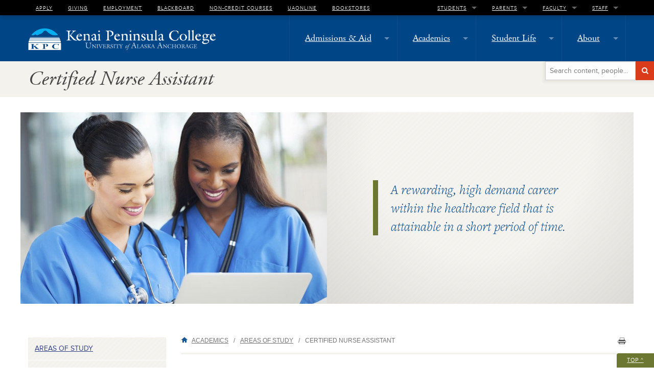

--- FILE ---
content_type: text/html; charset=utf-8
request_url: https://kpc.alaska.edu/academics/areas-of-study/certified-nurse-aide-preparation/index.cshtml
body_size: 24899
content:
<!DOCTYPE HTML><html class="no-js" lang="en-US">
   <head>
      <meta http-equiv="X-UA-Compatible" content="IE=edge">
      <meta charset="utf-8">
      <meta name="viewport" content="width=device-width, height=device-height, initial-scale=1.0, minimum-scale=1.0, maximum-scale=5">
      <meta name="apple-mobile-web-app-capable" content="yes">
      <meta name="author" content="Kenai Peninsula College">
      <meta property="og:title" content="Kenai Peninsula College">
      <meta property="og:url" content="https://kpc.alaska.edu/">
      <meta property="og:type" content="website">
      <meta property="og:image" content="https://kpc.alaska.edu/images/facebook.jpg">
      <meta property="og:description" content="">
      <meta property="og:site_name" content="Kenai Peninsula College">
      <meta name="twitter:card" content="summary">
      <meta name="twitter:site" content="">
      <meta name="twitter:creator" content="">
      <meta name="twitter:url" content="https://kpc.alaska.edu/">
      <meta name="twitter:title" content="Kenai Peninsula College">
      <meta name="twitter:description" content="">
      <meta name="twitter:image" content="https://kpc.alaska.edu/images/twitter.jpg">
      <title>Certified Nurse Assistant | Academics | Kenai Peninsula College
            </title>
      <link rel="apple-touch-icon" sizes="57x57" href="/apple-touch-icon-57x57.png">
      <link rel="apple-touch-icon" sizes="60x60" href="/apple-touch-icon-60x60.png">
      <link rel="apple-touch-icon" sizes="72x72" href="/apple-touch-icon-72x72.png">
      <link rel="apple-touch-icon" sizes="76x76" href="/apple-touch-icon-76x76.png">
      <link rel="apple-touch-icon" sizes="114x114" href="/apple-touch-icon-114x114.png">
      <link rel="apple-touch-icon" sizes="120x120" href="/apple-touch-icon-120x120.png">
      <link rel="apple-touch-icon" sizes="144x144" href="/apple-touch-icon-144x144.png">
      <link rel="apple-touch-icon" sizes="152x152" href="/apple-touch-icon-152x152.png">
      <link rel="apple-touch-icon" sizes="180x180" href="/apple-touch-icon-180x180.png">
      <link rel="icon" type="image/png" href="/favicon-32x32.png" sizes="32x32">
      <link rel="icon" type="image/png" href="/android-chrome-192x192.png" sizes="192x192">
      <link rel="icon" type="image/png" href="/favicon-96x96.png" sizes="96x96">
      <link rel="icon" type="image/png" href="/favicon-16x16.png" sizes="16x16">
      <link rel="manifest" href="/manifest.json">
      <meta name="msapplication-TileColor" content="#2b5797">
      <meta name="msapplication-TileImage" content="https://kpc.alaska.edu/mstile-144x144.png">
      <meta name="theme-color" content="#ffffff">
      		
<!-- Pull All Foundation 5 stylesheets and override  -->
<link rel="stylesheet" href="//cdnjs.cloudflare.com/ajax/libs/foundation/5.5.3/css/normalize.min.css" />
<!--<link rel="stylesheet" href="//cdnjs.cloudflare.com/ajax/libs/foundation/5.5.3/css/foundation.min.css"/>-->


<link rel="canonical" href="http://kpc.alaska.edu/academics/areas-of-study/certified-nurse-aide-preparation/index.cshtml" />
<link rel="stylesheet" type="text/css" href="/_ouresources/css/foundation-kpc.css" />
<link rel="stylesheet" type="text/css" href="//cdnjs.cloudflare.com/ajax/libs/foundicons/3.0.0/foundation-icons.css" />
<link rel="stylesheet" type="text/css" href="/_ouresources/bower_components/slick-carousel/slick/slick.css" />
<link rel="stylesheet" type="text/css" href="/_ouresources/bower_components/slick-carousel/slick/slick-theme.css" />
<link rel="stylesheet" type="text/css" href="/_ouresources/bower_components/font-awesome/css/font-awesome.min.css" />
<link rel="stylesheet" type="text/css" href="/_ouresources/css/lity.min.css" />
<link rel="stylesheet" type="text/css" href="/_ouresources/css/kpc-override.css" />
<link rel="stylesheet" type="text/css" href="/_ouresources/css/snippets.css" />
<link rel="stylesheet" type="text/css" href="/_ouresources/css/modules.css" />
<link rel="stylesheet" href="https://use.typekit.net/bcs0yof.css" />

<!-- Global site tag (gtag.js) - Google Analytics -->
<script async src="https://www.googletagmanager.com/gtag/js?id=UA-57707008-1"></script>
<script>
    window.dataLayer = window.dataLayer || [];
    function gtag(){dataLayer.push(arguments);}
    gtag('js', new Date());

    gtag('config', 'UA-57707008-1');
</script>

      		
      		
      	<script src="//cdnjs.cloudflare.com/ajax/libs/modernizr/2.8.3/modernizr.min.js"></script><script async="" src="//cse.google.com/adsense/search/async-ads.js"></script><script async="" src="//www.google-analytics.com/analytics.js"></script><script async="" src="//www.google.com/cse/cse.js?cx=011547603637746758701:ofoc7umnhkm"></script><script id="facebook-jssdk" src="//connect.facebook.net/en_US/sdk.js#xfbml=1&amp;appId=199687446752709&amp;version=v2.0"></script><script src="//use.typekit.net/tlp7sxx.js"></script><script>Typekit.load();</script><script>
					var page_id="https://kpc.alaska.edu/academics/areas-of-study/certified-nurse-aide-preparation/index.cshtml";
				</script></head>
   <body class="">
      <div id="skip-navigation" class="skip-navigation"><a href="#maincontent" title="Skip navigation">Skip Navigation</a></div>
      		
<!-- Google Tag Manager (noscript) -->
<noscript><iframe src="https://www.googletagmanager.com/ns.html?id=GTM-M3B3B2"
height="0" width="0" style="display:none;visibility:hidden"></iframe></noscript>
<!-- End Google Tag Manager (noscript) -->

      		
      		
      	
      
      		  
      <section aria-label="Global Header" id="top" class="global-header show-for-large-up">
         <div class="top-bar-wrapper ">
            <div class="row">
               <div class="column small-12">
                  		
<!-- Start Top Bar menu -->
<nav class="top-bar" data-topbar="" aria-label="Utility Navigation">
    <div class="top-bar-section">
        <ul class="left">
            <li><a href="/admissions-aid/">Apply</a></li>
            <li><a href="/about/giving/">Giving</a></li>
            <li><a href="/employment/">Employment</a></li>
            <li><a href="http://classes.alaska.edu/" target="_blank">Blackboard</a></li>
            <li><a href="/admissions-aid/registration/non-credit-community-courses/">Non-Credit Courses</a></li>
            <li><a href="http://uaonline.alaska.edu/" target="blank">UAOnline</a></li>
            <li><a href="/academics/bookstores/">Bookstores</a></li>
        </ul>
        <ul class="right">
            <li class="has-dropdown">
                <a href="#">Students</a>
                <ul class="dropdown dropdown-wrapper">
                    <li>
                        <div>
                            <div class="small-6 columns">
                                <ul>
                                    <li><a href="/academics/academic-calendar/">Academic Calendars</a></li>
                                    <li><a href="https://classes.alaska.edu/" target="_blank">Blackboard</a></li>
                                    <li><a href="/about/news/">Campus News</a></li>
                                    <li><a href="https://cm.maxient.com/reportingform.php?UnivofAlaska&amp;layout_id=70" target="_blank">Complaint &amp; Dispute Process</a></li>
                                    <li><a href="/about/employees/">Directory</a></li>
                                    <li><a href="/about/events/">Events Calendar</a></li>
                                    <li><a href="/student-life/student-resources/student-forms/">Student Forms</a></li>
                                    <li><a href="/student-life/student-resources/technology/it-helpdesk/">IT HelpDesk</a></li>
                                    <li><a href="/academics/academic-resources/the-learning-center/">KRC Learning Center</a></li>
                                    <li><a href="/student-life/student-resources/student-rights-responsibilities/">Rights, Freedoms &amp; Responsibilities</a></li>
                                    <li><a href="/academics/academic-resources/rural-and-native-student-services/">Rural and Native Student Services</a></li>
                                    <li><a href="/student-life/student-government/">Student Government</a></li>
                                    <li><a href="http://uaonline.alaska.edu/" target="_blank">UAOnline</a></li>
                                    <li><a href="http://mail.google.com/a/alaska.edu/" target="_blank">Webmail</a></li>
                                </ul>
                            </div>
                            <div class="small-6 columns">
                                <ul>
                                    <li><a href="/academics/academic-resources/">Academic Resources</a></li>
                                    <li><a href="/academics/bookstores/">Bookstores</a></li>
                                    <li><a href="/student-life/student-resources/graduation/">Commencement</a></li>
                                    <li><a href="/academics/academic-calendar/" class="secondary">Dates &amp; Deadlines</a></li>
                                    <li><a href="/academics/distance-education/">Distance Education (eLearning)</a></li>
                                    <li><a href="/academics/final-exams/">Final Exams</a></li>
                                    <li><a href="/admissions-aid/registration/high-school-students/">High School Students</a></li>
                                    <li><a href="/academics/academic-resources/kbc-lrc/">KBC Learning Resource Center</a></li>
                                    <li><a href="/academics/library/">Library</a></li>
                                    <li><a href="http://krcroomsched.kpc.alaska.edu/EmsWebApp/" target="_blank">Room Scheduling</a></li>
                                    <li><a href="/academics/schedule/">Searchable Schedule</a></li>
                                    <li><a href="/academics/academic-resources/the-learning-center/testing/">Test Proctoring</a></li>
                                    <li><a href="/academics/academic-resources/veterans-services-program/">Veterans Services Program</a></li>
                                </ul>
                            </div>
                        </div>
                    </li>
                </ul>
            </li>
            <li class="has-dropdown">
                <a href="#">Parents</a>
                <ul class="dropdown dropdown-wrapper">
                    <li>
                        <div>
                            <div class="small-6 columns">
                                <ul>
                                    <li><a href="/academics/parent-information/">Parent Information</a></li>
                                    <li><a href="/student-life/student-resources/career-services/">Career &amp; Community Engagement</a></li>
                                    <li><a href="/student-life/counseling-health/">Counseling, Health &amp; Wellness</a></li>
                                    <li><a href="/admissions-aid/financial-aid/">Finances</a></li>
                                    <li><a href="/admissions-aid/registration/high-school-students/">High School Students</a></li>
                                    <li><a href="/student-life/">Student Life</a></li>
                                </ul>
                            </div>
                            <div class="small-6 columns">
                                <ul>
                                    <li><a href="/academics/academic-resources/">Academic Resources</a></li>
                                    <li><a href="/student-life/student-resources/graduation/">Commencement</a></li>
                                    <li><a href="/about/employees/">Directory</a></li>
                                    <li><a href="/about/giving/">Giving</a></li>
                                    <li><a href="/admissions-aid/financial-aid/">Payments</a></li>
                                    <li><a href="/admissions-aid/kpc-recruitment/">Visit / Info Request</a></li>
                                </ul>
                            </div>
                        </div>
                    </li>
                </ul>
            </li>
            <li class="has-dropdown">
                <a href="#">Faculty</a>
                <ul class="dropdown dropdown-wrapper">
                    <li>
                        <div>
                            <div class="small-6 columns">
                                <ul>
                                    <li><a class="portal" href="/faculty-portal/">View all (Faculty Portal)</a></li>
                                    <li><a href="/academics/academic-calendar/">Academic Calendars</a></li>
                                    <li><a href="/employee-advising-resources/">Advising Resources</a></li>
                                    <li><a href="/about/events/">Calendar</a></li>
                                    <li><a href="/about/employees/">Directory</a></li>
                                    <li><a href="/student-life/campus-safety/">Emergency Preparedness</a></li>
                                    <li><a href="https://owa.uaa.alaska.edu/" target="_blank">Exchange Archive-Outlook</a></li>
                                    <li><a href="/student-life/student-resources/technology/it-helpdesk/">IT HelpDesk</a></li>
                                    <li><a href="http://krcroomsched.kpc.alaska.edu/EmsWebApp/" target="_blank">Room Scheduling</a></li>
                                    <li><a href="http://uaonline.alaska.edu/" target="_blank">UAOnline</a></li>
                                </ul>
                            </div>
                            <div class="small-6 columns">
                                <ul>
                                    <li><a href="/academics/academic-resources/">Academic Resources</a></li>
                                    <li><a href="/administrative-services/">Administrative Services</a></li>
                                    <li><a href="https://classes.alaska.edu/" target="_blank">Blackboard</a></li>
                                    <li><a href="/student-life/campus-safety/">Campus Safety</a></li>
                                    <li><a href="/ett/">Educational Technology</a></li>
                                    <li><a href="https://media.kpc.alaska.edu" target="_blank">Faculty Media</a></li>
                                    <li><a href="/academics/library/">Library</a></li>
                                    <li><a href="/academics/schedule/">Searchable Schedule</a></li>
                                    <li><a href="https://www.alaska.edu/google" target="_blank">Webmail-Gmail</a></li>
                                </ul>
                            </div>
                        </div>
                    </li>
                </ul>
            </li>
            <li class="has-dropdown">
                <a href="#">Staff</a>
                <ul class="dropdown dropdown-wrapper">
                    <li>
                        <div>
                            <div class="small-6 columns">
                                <ul>
                                    <li><a class="portal" href="/staff-portal/">View all (Staff Portal)</a></li>
                                    <li><a href="/academics/academic-calendar/">Academic Calendars</a></li>
                                    <li><a href="https://classes.alaska.edu/" target="_blank">Blackboard</a></li>
                                    <li><a href="/student-life/campus-safety/">Campus Safety</a></li>
                                    <li><a href="/ett/">Educational Technology</a></li>
                                    <li><a href="/administrative-services/employee-forms/">Forms</a></li>
                                    <li><a href="/academics/library/">Library</a></li>
                                    <li><a href="http://uaonline.alaska.edu/" target="_blank">UAOnline</a></li>
                                </ul>
                            </div>
                            <div class="small-6 columns">
                                <ul>
                                    <li><a href="/administrative-services/">Administrative Services</a></li>
                                    <li><a href="/employee-advising-resources/">Advising Resources</a></li>
                                    <li><a href="/about/events/">Calendar</a></li>
                                    <li><a href="/about/employees/">Directory</a></li>
                                    <li><a href=" https://owa.uaa.alaska.edu/" target="_blank">Exchange Archive (Outlook)</a></li>
                                    <li><a href="/student-life/student-resources/technology/it-helpdesk/">IT HelpDesk</a></li>
                                    <li><a href="https://25live.collegenet.com/pro/uaa" target="_blank">Room Scheduling</a></li>
                                    <li><a href="https://www.alaska.edu/google" target="_blank">Webmail- GMail</a></li>
                                </ul>
                            </div>
                        </div>
                    </li>
                </ul>
            </li>
        </ul>
    </div>
</nav>
<!-- End Top Bar -->

                  		
                  		
                  	</div>
            </div>
         </div>
         <div class="main-menu-wrapper">
            <div class="row">
               <div class="small-uncentered large-4 medium-6 medium-centered large-uncentered columns"><a class="logo" href="/"><img alt="Kenai Peninsula College" class="img-responsive" src="/_ouresources/images/kpcwordmark.png"><span class="show-for-sr">Kenai Peninsula College: University of Alaska Anchorage</span></a></div>
               <div class="large-8 medium-12 columns">
                  		
<!-- Main Menu -->
<nav class="top-bar" data-topbar="" aria-label="Main Menu">
  <div class="top-bar-section">

<ul class="right"><li class="has-dropdown"><a href="/admissions-aid/">Admissions &amp; Aid</a><ul class="dropdown dropdown-wrapper"><div class="large-6 medium-6 columns"><ul><li><a href="/student-life/student-resources/">Campus Services</a></li><li><a href="/admissions-aid/financial-aid/">Financial Aid</a></li><li><a href="/admissions-aid/new-student-checklist.cshtml">New Student Checklist</a></li><li><a href="/admissions-aid/registration/">Registration</a></li><li><a href="/admissions-aid/student-accounts/">Student Accounts</a></li><li><a href="/admissions-aid/kpc-recruitment/">Visit/Info Request</a></li></ul></div><div class="large-6 medium-6 columns"><ul><li><a href="/academics/academic-calendar/">Dates &amp; Deadlines</a></li><li><a href="/admissions-aid/international-students.cshtml">International Admits</a></li><li><a href="/admissions-aid/new-student-orientation/">Orientation</a></li><li><a href="/admissions-aid/admission-requirements/">Requirements</a></li><li><a href="/admissions-aid/tuition/">Tuition &amp; Fees</a></li></ul></div></ul></li><li class="has-dropdown"><a href="/academics/">Academics</a><ul class="dropdown dropdown-wrapper"><div class="large-6 medium-6 columns"><ul><li><a href="/academics/academic-calendar/">Academic Calendar</a></li><li><a href="/academics/areas-of-study/">Areas of Study</a></li><li><a href="/academics/catalog.cshtml">Course Catalog</a></li><li><a href="/academics/distance-education/">Distance Education (eLearning)</a></li><li><a href="https://catalog.uaa.alaska.edu/academicpoliciesprocesses/academicstandardsregulations/grading/">Grading</a></li><li><a href="/academics/library/">Library</a></li><li><a href="http://www.semesterbythebay.org/">Semester by the Bay</a></li><li><a href="/academics/schedule/">Searchable Schedule</a></li></ul></div><div class="large-6 medium-6 columns"><ul><li><a href="/academics/academic-resources/">Academic Resources</a></li><li><a href="/academics/bookstores/">Bookstores</a></li><li><a href="http://www.kpc.alaska.edu/academics/academic-calendar/">Dates &amp; Deadlines</a></li><li><a href="/academics/final-exams.cshtml">Final Exams</a></li><li><a href="http://writersconference.homer.alaska.edu">Kachemak Bay Writers' Conference</a></li><li><a href="/admissions-aid/registration/non-credit-community-courses.cshtml">Non-Credit Classes</a></li><li><a href="/academics/special-programs/">Special Programs</a></li><li><a href="/academics/academic-resources/the-learning-center/tutoring/">Tutoring</a></li></ul></div></ul></li><li class="has-dropdown"><a href="/student-life/">Student Life</a><ul class="dropdown dropdown-wrapper"><div class="large-6 medium-6 columns"><ul><li><a href="/student-life/art-galleries.cshtml">Art Galleries</a></li><li><a href="/student-life/counseling-health/">Health &amp; Counseling</a></li><li><a href="/student-life/student-activities/">Student Clubs</a></li><li><a href="/student-life/student-resources/">Student Resources</a></li></ul></div><div class="large-6 medium-6 columns"><ul><li><a href="/student-life/campus-safety.cshtml">Campus Safety</a></li><li><a href="/student-life/alaska-life.cshtml">Life in Alaska</a></li><li><a href="/student-life/student-government/">Student Government</a></li><li><a href="/student-life/residence-hall/">Residence Hall</a></li></ul></div></ul></li><li class="has-dropdown"><a href="/about/">About</a><ul class="dropdown dropdown-wrapper"><div class="large-6 medium-6 columns"><ul><li><a href="/about/by-the-numbers.cshtml">By the Numbers</a></li><li><a href="/about/college-council-advisory-board/">Council &amp; KBC Advisory</a></li><li><a href="/about/respect.cshtml">Respect</a></li><li><a href="/about/supportive-environment.cshtml">Supportive Environment</a></li><li><a href="/about/locations.cshtml">Locations &amp; Hours</a></li><li><a href="/about/media-and-publications/">Media &amp; Publications</a></li><li><a href="/about/our-history.cshtml">Our History</a></li><li><a href="https://25live.collegenet.com/pro/uaa">Room Scheduling</a></li></ul></div><div class="large-6 medium-6 columns"><ul><li><a href="/about/events/">Calendar of Events</a></li><li><a href="/about/directors-welcome/">Director's Welcome</a></li><li><a href="/about/employees/">Employee Directory</a></li><li><a href="/about/giving/">Giving</a></li><li><a href="/about/maps-directions/">Maps &amp; Directions</a></li><li><a href="/about/news/">News</a></li><li><a href="/about/policies-and-procedures/">Policies &amp; Procedures</a></li></ul></div></ul></li></ul>
  </div>
</nav>
<!-- End Main Menu -->

                  		
                  		
                  	</div>
            </div>
            		
<form method="get" action="/search/index.cshtml">
  <div class="search columns large-2 medium-4 small-4 right">
    <div class="row collapse">
      <div class="small-10 columns">
        <label id="ql" for="q" class="show-for-sr">Search</label>
        <input type="search" name="q" id="q" aria-labelledby="ql" placeholder="Search content, people..." />
      </div>
      <div class="small-2 columns">
        <button type="submit" class="button postfix"><span class="fa fa-search"><span class="show-for-sr">Search kpc.alaska.edu</span></span></button>
      </div>
    </div>
  </div>
</form>

            		
            		
            	</div>
      </section>
      <div class="off-canvas-wrap" data-offcanvas="">
         <div class="inner-wrap">
            		
<section aria-label="Mobile Navigation">
<!-- Start Mobile Navigation -->
<nav aria-label="Mobile Navigation" class="tab-bar hide-for-large-up">

  <div class="left tab-bar-section">
    <a class="logo" href="/"><img alt="Kenai Peninsula College" src="/_ouresources/images/kpcwordmark.png" class="img-responsive" />
      <span class="show-for-sr">Kenai Peninsula College: University of Alaska Anchorage</span></a>
  </div>

  <div class="right-small">
    <a class="right-off-canvas-toggle menu-icon"><span></span></a>
  </div>
</nav>

<div class="right-off-canvas-menu">
  <form method="get" action="/search/index.cshtml">
    <div class="search">
      <div class="row collapse">
        <div class="small-10 columns">
          <label id="mql" for="mq" class="show-for-sr">Search</label>
          <input type="search" aria-labelledby="mql" name="q" id="mq" placeholder="Search content, people..." />
        </div>
        <div class="small-2 columns">
          <button type="submit" class="button postfix"><span class="fa fa-search"><span class="show-for-sr">Search kpc.alaska.edu</span></span></button>
        </div>
      </div>
    </div>
  </form>

  <!-- START OFF CANVAS -->
  <ul class="off-canvas-list">
    <li><label>Main Menu</label></li>

	  <!-- START MAIN MENU LI's -->

<li class="has-submenu"><a href="/admissions-aid/">Admissions &amp; Aid</a><ul class="right-submenu"><li class="back"><a href="#">Back</a></li><li class="has-submenu"><a href="/student-life/student-resources/">Campus Services</a><ul class="right-submenu"><li class="back"><a href="#">Back</a></li><li class="has-submenu"><a href="/student-life/student-resources/career-services/">Career Services</a><ul class="right-submenu"><li class="back"><a href="#">Back</a></li><li><a href="/student-life/student-resources/career-services/ccec.cshtml">Kenai River Campus Career Services</a></li><li><a href="/student-life/student-resources/career-services/kbc-career-services.cshtml">Kachemak Bay Campus Career Center</a></li></ul></li><li><a href="/student-life/student-resources/graduation.cshtml">Graduation</a></li><li class="has-submenu"><a href="/student-life/student-resources/student-employment/">Student Employment</a><ul class="right-submenu"><li class="back"><a href="#">Back</a></li><li><a href="/student-life/student-resources/student-employment/krc-jobs.cshtml">Kenai River Campus Jobs</a></li><li><a href="/student-life/student-resources/student-employment/kbc-jobs.cshtml">Kachemak Bay Campus Jobs</a></li></ul></li><li><a href="/student-life/student-resources/student-forms.cshtml">Student Forms</a></li><li><a href="/student-life/student-resources/student-rights-responsibilities.cshtml">Student Rights &amp; Responsibilities</a></li><li class="has-submenu"><a href="/student-life/student-resources/technology/">Technology</a><ul class="right-submenu"><li class="back"><a href="#">Back</a></li><li><a href="/student-life/student-resources/technology/blackboard.cshtml">Blackboard</a></li><li><a href="/student-life/student-resources/technology/collaborate.cshtml">Collaborate</a></li><li><a href="/student-life/student-resources/technology/it-helpdesk.cshtml">IT HelpDesk</a></li><li><a href="/ett/index.cshtml">ETILD</a></li><li><a href="/student-life/student-resources/technology/online-services.cshtml">Online Services</a></li><li class="has-submenu"><a href="/student-life/student-resources/technology/managed-printing/">Managed Printing</a><ul class="right-submenu"><li class="back"><a href="#">Back</a></li><li><a href="/student-life/student-resources/technology/managed-printing/mobile-printing/">Kenai River Campus Mobile Printing</a></li></ul></li><li><a href="/student-life/student-resources/technology/software-information.cshtml">Software Information</a></li><li><a href="/student-life/student-resources/technology/uaonline.cshtml">UAOnline</a></li><li><a href="/student-life/student-resources/technology/webmail.cshtml">Webmail</a></li></ul></li></ul></li><li class="has-submenu"><a href="/academics/academic-calendar/">Dates &amp; Deadlines</a><ul class="right-submenu"><li class="back"><a href="#">Back</a></li><li><a href="/academics/academic-calendar/2024-2025-academic-calendar.cshtml">2024-2025 Academic Calendar</a></li><li><a href="/academics/academic-calendar/20252026-academiccalendar.cshtml">2025-2026 Academic Calendar</a></li><li><a href="https://kpc.alaska.edu/academics/academic-calendar/untitled.cshtml">2026-2027 Academic Calendar</a></li></ul></li><li class="has-submenu"><a href="/admissions-aid/financial-aid/">Financial Aid</a><ul class="right-submenu"><li class="back"><a href="#">Back</a></li><li><a href="/admissions-aid/financial-aid/scholarships/index.cshtml">Scholarships</a></li></ul></li><li><a href="/admissions-aid/international-students.cshtml">International Admits</a></li><li><a href="/admissions-aid/new-student-checklist.cshtml">New Student Checklist</a></li><li><a href="/admissions-aid/new-student-orientation/index.cshtml">Orientation</a></li><li class="has-submenu"><a href="/admissions-aid/registration/">Registration</a><ul class="right-submenu"><li class="back"><a href="#">Back</a></li><li><a href="/admissions-aid/registration/online-registration.cshtml">Online Registration</a></li><li><a href="/admissions-aid/registration/non-credit-community-courses.cshtml">Non-Credit Community Courses</a></li><li><a href="/admissions-aid/registration/senior-citizens.cshtml">Senior Citizens</a></li><li><a href="/admissions-aid/registration/registration-changes.cshtml">Registration Changes</a></li><li><a href="/admissions-aid/registration/status-study-load.cshtml">Status &amp; Study Load</a></li><li><a href="/admissions-aid/registration/prerequisite-course-expectations.cshtml">Prerequisites &amp; Course Level Expectations</a></li><li><a href="/admissions-aid/registration/high-school-students.cshtml">JumpStart &amp; High School Students</a></li><li><a href="/admissions-aid/registration/credit-transfer.cshtml">UA Credit Transfer</a></li><li><a href="/admissions-aid/registration/waitlist-policy.cshtml">Waitlist Policy</a></li><li class="has-submenu"><a href="/admissions-aid/registration/camp-grant/">Kenai Peninsula College CAMP</a><ul class="right-submenu"><li class="back"><a href="#">Back</a></li><li><a href="/admissions-aid/registration/camp-grant/camp-qualification.cshtml">CAMP Qualification</a></li><li><a href="/admissions-aid/registration/camp-grant/camp-application.cshtml">CAMP Application</a></li><li><a href="/admissions-aid/registration/camp-grant/camp-benefits.cshtml">CAMP Benefits</a></li></ul></li><li><a href="/admissions-aid/registration/trio.cshtml">TRIO</a></li></ul></li><li class="has-submenu"><a href="/admissions-aid/admission-requirements/">Requirements</a><ul class="right-submenu"><li class="back"><a href="#">Back</a></li><li><a href="/admissions-aid/admission-requirements/nondegreeseeking-application-instructions/">Non-Degree Seeking Students</a></li></ul></li><li class="has-submenu"><a href="/admissions-aid/student-accounts/">Student Accounts</a><ul class="right-submenu"><li class="back"><a href="#">Back</a></li><li><a href="/admissions-aid/student-accounts/frequently-asked-questions.cshtml">Frequently Asked Questions</a></li><li><a href="/admissions-aid/student-accounts/cashiering.cshtml">Paying Tuition</a></li><li><a href="/admissions-aid/student-accounts/collections.cshtml">Payment Plans and Collections</a></li><li><a href="/admissions-aid/student-accounts/forms.cshtml">Forms</a></li><li><a href="/admissions-aid/student-accounts/payment-plans.cshtml">Payment Plans</a></li></ul></li><li class="has-submenu"><a href="/admissions-aid/tuition/">Tuition &amp; Fees</a><ul class="right-submenu"><li class="back"><a href="#">Back</a></li><li><a href="/admissions-aid/tuition/tuition-rates/">Tuition Rates</a></li><li><a href="/admissions-aid/tuition/resident-nonresident-tuition/">Resident &amp; Non-Resident Tuition</a></li><li><a href="/admissions-aid/tuition/fees/">Fees</a></li><li><a href="/admissions-aid/tuition/refund-policy/">Refund Policy</a></li></ul></li><li class="has-submenu"><a href="/admissions-aid/kpc-recruitment/">Visit/Info Request</a><ul class="right-submenu"><li class="back"><a href="#">Back</a></li><li><a href="/admissions-aid/kpc-recruitment/request-more-information.cshtml">Request More Information</a></li><li><a href="/admissions-aid/kpc-recruitment/schedule-a-tour-visit/index.cshtml">Campus Tour Request</a></li></ul></li></ul></li><li class="has-submenu"><a href="/academics/">Academics</a><ul class="right-submenu"><li class="back"><a href="#">Back</a></li><li><a href="/academics/academic-calendar/index.cshtml">Academic Calendar</a></li><li class="has-submenu"><a href="/academics/academic-resources/">Academic Resources</a><ul class="right-submenu"><li class="back"><a href="#">Back</a></li><li><a href="/academics/academic-resources/academic-advising/index.cshtml">Academic Advising</a></li><li><a href="/academics/academic-resources/kpc-placement-testing.cshtml">Placement Exams: Writing/Math/Statistics</a></li><li><a href="/academics/academic-resources/disability-support.cshtml">KPC Disability Support Services</a></li><li class="has-submenu"><a href="/academics/academic-resources/kbc-lrc/">KBC Learning Resource Center</a><ul class="right-submenu"><li class="back"><a href="#">Back</a></li><li><a href="/academics/academic-resources/kbc-lrc/testing/index.cshtml">KBC Testing</a></li></ul></li><li class="has-submenu"><a href="/academics/academic-resources/kbc-adult-basic-educationged-testing/">KBC Alaska Adult Education/GED Program</a><ul class="right-submenu"><li class="back"><a href="#">Back</a></li><li><a href="/academics/academic-resources/kbc-adult-basic-educationged-testing/ged-frequently-asked-questions.cshtml">KBC GED Testing Process</a></li></ul></li><li class="has-submenu"><a href="/academics/academic-resources/the-learning-center/">KRC Learning Center</a><ul class="right-submenu"><li class="back"><a href="#">Back</a></li><li><a href="/academics/academic-resources/the-learning-center/testing/index.cshtml">KRC Testing</a></li><li class="has-submenu"><a href="/academics/academic-resources/the-learning-center/tutoring/">Tutoring</a><ul class="right-submenu"><li class="back"><a href="#">Back</a></li><li><a href="/academics/academic-resources/the-learning-center/tutoring/krc-math-lab.cshtml">KRC Math Center</a></li><li><a href="/academics/academic-resources/the-learning-center/tutoring/krc-writing-lab.cshtml">KRC Writing Center</a></li><li><a href="/academics/academic-resources/the-learning-center/tutoring/krc-bio-ap-tutoring.cshtml">Biology/Anatomy &amp; Physiology (A&amp;P) Tutoring</a></li></ul></li><li><a href="/academics/academic-resources/the-learning-center/ged-program-options.cshtml">GED Program Options</a></li></ul></li><li class="has-submenu"><a href="/academics/academic-resources/rural-and-native-student-services/">Rural and Native Student Services</a><ul class="right-submenu"><li class="back"><a href="#">Back</a></li><li><a href="/academics/academic-resources/rural-and-native-student-services/ak-native-language-instructors-elders/">AK Native Language Instructors &amp; Elders</a></li></ul></li><li><a href="/academics/academic-resources/veterans-services-program/index.cshtml">Veterans Services Program</a></li></ul></li><li class="has-submenu"><a href="/academics/areas-of-study/">Areas of Study</a><ul class="right-submenu"><li class="back"><a href="#">Back</a></li><li><a href="/academics/areas-of-study/accounting.cshtml">Accounting</a></li><li><a href="/academics/areas-of-study/anthropology.cshtml">Anthropology</a></li><li><a href="/academics/areas-of-study/art.cshtml">Art</a></li><li><a href="/academics/areas-of-study/biology.cshtml">Biology</a></li><li class="has-submenu"><a href="/academics/areas-of-study/certified-nurse-aide-preparation/">Certified Nurse Assistant</a><ul class="right-submenu"><li class="back"><a href="#">Back</a></li><li><a href="/academics/areas-of-study/certified-nurse-aide-preparation/cna-costs.cshtml">CNA Costs</a></li><li><a href="/academics/areas-of-study/certified-nurse-aide-preparation/cna-financial-assistance.cshtml">CNA Financial Assistance</a></li><li><a href="/academics/areas-of-study/certified-nurse-aide-preparation/cna-checklist.cshtml">CNA Checklist</a></li><li><a href="/academics/areas-of-study/certified-nurse-aide-preparation/cna-additional-information.cshtml">CNA Additional Information</a></li><li><a href="/academics/areas-of-study/certified-nurse-aide-preparation/index.cshtml#faculty">Faculty</a></li><li><a href="/academics/areas-of-study/certified-nurse-aide-preparation/index.cshtml#degrees">Degrees &amp; Programs</a></li></ul></li><li><a href="/academics/areas-of-study/chemistry.cshtml">Chemistry</a></li><li><a href="/academics/areas-of-study/communication.cshtml">Communication</a></li><li><a href="/academics/areas-of-study/corrections.cshtml">Corrections</a></li><li><a href="/academics/areas-of-study/elementary-education.cshtml">Elementary Education</a></li><li><a href="https://kpc.alaska.edu/academics/areas-of-study/electronics-technology.cshtml">Electronics Technology</a></li><li><a href="/academics/areas-of-study/english.cshtml">English</a></li><li class="has-submenu"><a href="/academics/areas-of-study/occupational-endorsement-certificates/">Fast Track Career Certificates</a><ul class="right-submenu"><li class="back"><a href="#">Back</a></li><li><a href="/academics/areas-of-study/occupational-endorsement-certificates/ahtna-language-oec.cshtml">Ahtna Language</a></li><li><a href="/academics/areas-of-study/occupational-endorsement-certificates/conservation-ecology-oec.cshtml">Conservation Ecology</a></li><li><a href="/academics/areas-of-study/occupational-endorsement-certificates/corrections-oec.cshtml">Corrections</a></li><li><a href="/academics/areas-of-study/occupational-endorsement-certificates/denaina-language-oec.cshtml">Dena'ina Language</a></li><li><a href="/academics/areas-of-study/occupational-endorsement-certificates/marine-mammal-biology-oec.cshtml">Marine Mammal Biology </a></li><li><a href="/academics/areas-of-study/occupational-endorsement-certificates/petroleum-production-oec.cshtml">Petroleum Production</a></li></ul></li><li><a href="/academics/areas-of-study/fisheries-technology.cshtml">Fisheries Technology</a></li><li><a href="/academics/areas-of-study/general-studies-aa.cshtml">General Studies, AA</a></li><li><a href="/academics/areas-of-study/history.cshtml">History</a></li><li><a href="/academics/areas-of-study/human-services.cshtml">Human Services</a></li><li><a href="/academics/areas-of-study/instrumentation/index.cshtml">Instrumentation</a></li><li><a href="/academics/areas-of-study/marine-biology.cshtml">Marine Biology</a></li><li><a href="/academics/areas-of-study/mathematics.cshtml">Mathematics</a></li><li><a href="/academics/areas-of-study/natural-sciences.cshtml">Natural Sciences</a></li><li><a href="/academics/areas-of-study/nursing.cshtml">Nursing</a></li><li class="has-submenu"><a href="/academics/areas-of-study/paramedic/">Paramedic</a><ul class="right-submenu"><li class="back"><a href="#">Back</a></li><li><a href="/academics/areas-of-study/paramedic/index.cshtml">Paramedic Program Overview</a></li><li><a href="https://kpc.alaska.edu/academics/areas-of-study/paramedic/paramedic-online-application.cshtml">Paramedic Online Application</a></li><li><a href="/academics/areas-of-study/paramedic/standardized-patient-application.cshtml">Standardized Patient Application</a></li><li><a href="https://kpc.alaska.edu/academics/areas-of-study/paramedic/paramedic-technology-advisory-board.cshtml">Paramedical Technology Advisory Board</a></li><li><a href="/academics/areas-of-study/paramedic/paramedicvisit.cshtml">Paramedic Department Visit</a></li></ul></li><li><a href="/academics/areas-of-study/psychology.cshtml">Psychology</a></li><li><a href="/academics/areas-of-study/medical-imaging.cshtml">Medical Imaging</a></li><li><a href="/academics/areas-of-study/welding-technology.cshtml">Welding Technology</a></li><li><a href="/academics/areas-of-study/alaska-native-studies.cshtml">Alaska Native Studies</a></li><li><a href="https://kpc.uaa.alaska.edu/academics/areas-of-study/process-technology/index.cshtml">Process Technology</a></li><li><a href="https://kpc.uaa.alaska.edu/academics/areas-of-study/instrumentation/index.cshtml">Instrumentation</a></li><li><a href="/academics/areas-of-study/occupational-endorsement-certificates/index.cshtml">Fast Track Career Certificates</a></li><li><a href="/academics/areas-of-study/medicalassisting.cshtml">Medical Assisting</a></li></ul></li><li class="has-submenu"><a href="/academics/bookstores/">Bookstores</a><ul class="right-submenu"><li class="back"><a href="#">Back</a></li><li><a href="/academics/bookstores/textbookordering.cshtml">Textbook Ordering</a></li></ul></li><li><a href="/academics/catalog.cshtml">Course Catalog</a></li><li><a href="http://www.kpc.alaska.edu/academics/academic-calendar/">Dates &amp; Deadlines</a></li><li><a href="/academics/distance-education/index.cshtml">Distance Education (eLearning)</a></li><li><a href="/academics/final-exams.cshtml">Final Exams</a></li><li><a href="https://catalog.uaa.alaska.edu/academicpoliciesprocesses/academicstandardsregulations/grading/">Grading</a></li><li><a href="http://writersconference.homer.alaska.edu">Kachemak Bay Writers' Conference</a></li><li class="has-submenu"><a href="/academics/library/">Library</a><ul class="right-submenu"><li class="back"><a href="#">Back</a></li><li><a href="http://consortiumlibrary.org/">UAA Consortium Library</a></li><li class="has-submenu"><a href="/academics/library/krc-library/">Kenai River Campus Library</a><ul class="right-submenu"><li class="back"><a href="#">Back</a></li><li><a href="/academics/library/krc-library/media-center.cshtml">Media Center</a></li><li><a href="/academics/library/krc-library/library-policies.cshtml">Policies</a></li><li><a href="https://anch.ent.sirsi.net/client/en_US/uaakenai/">Online Catalog</a></li></ul></li><li class="has-submenu"><a href="/academics/library/kbc-library/">Kachemak Bay Campus Library</a><ul class="right-submenu"><li class="back"><a href="#">Back</a></li><li><a href="/academics/library/kbc-library/policies.cshtml">Policies</a></li><li><a href="https://anch.ent.sirsi.net/client/en_US/uaahomer/">Online Catalog</a></li></ul></li><li><a href="/academics/library/library-resources.cshtml">Resources</a></li></ul></li><li><a href="/admissions-aid/registration/non-credit-community-courses.cshtml">Non-Credit Classes</a></li><li><a href="http://www.semesterbythebay.org/">Semester by the Bay</a></li><li class="has-submenu"><a href="/academics/special-programs/">Special Programs</a><ul class="right-submenu"><li class="back"><a href="#">Back</a></li><li><a href="/academics/special-programs/congress-bundestag-youth-exchange.cshtml">Congress-Bundestag Youth Exchange</a></li><li><a href="http://writersconference.homer.alaska.edu/">KBC Writers' Conference</a></li><li class="has-submenu"><a href="/academics/special-programs/kenai-river-guide-academy/">Kenai River Guide Academy</a><ul class="right-submenu"><li class="back"><a href="#">Back</a></li><li><a href="/academics/special-programs/kenai-river-guide-academy/krga-registration.cshtml">KRGA Registration</a></li><li><a href="/academics/special-programs/kenai-river-guide-academy/krga-course-information.cshtml">KRGA Course Information</a></li></ul></li><li><a href="/academics/special-programs/denaina-language-site/index.cshtml">Dena'ina Language Homepage</a></li><li class="has-submenu"><a href="/about/media-and-publications/kpc-historical-photo-repository/">Historical Photo Archive</a><ul class="right-submenu"><li class="back"><a href="#">Back</a></li><li><a href="/about/media-and-publications/kpc-historical-photo-repository/photos/index.cshtml">Photos</a></li></ul></li><li><a href="http://www.semesterbythebay.org/">Semester by the Bay</a></li><li><a href="/academics/special-programs/kpc-showcase/">KPC Showcase</a></li></ul></li><li><a href="/academics/schedule/index.cshtml">Searchable Schedule</a></li><li><a href="/academics/academic-resources/the-learning-center/tutoring/index.cshtml">Tutoring</a></li></ul></li><li class="has-submenu"><a href="/student-life/">Student Life</a><ul class="right-submenu"><li class="back"><a href="#">Back</a></li><li><a href="/student-life/art-galleries.cshtml">Art Galleries</a></li><li><a href="/student-life/campus-safety.cshtml">Campus Safety</a></li><li class="has-submenu"><a href="/student-life/counseling-health/">Health &amp; Counseling</a><ul class="right-submenu"><li class="back"><a href="#">Back</a></li><li class="has-submenu"><a href="/student-life/counseling-health/student-health-clinic/">Student Health Center</a><ul class="right-submenu"><li class="back"><a href="#">Back</a></li><li><a href="/student-life/counseling-health/student-health-clinic/health-services.cshtml">Health Services</a></li><li><a href="/student-life/counseling-health/student-health-clinic/lab-costs.cshtml">Lab Costs</a></li><li><a href="/student-life/counseling-health/student-health-clinic/after-hour-emergency-urgent-care-services.cshtml">After-Hour Emergency &amp; Urgent Care Services</a></li><li><a href="/student-life/counseling-health/student-health-clinic/kenai-peninsula-community-resources-directory.cshtml">Kenai Peninsula Community Resources Directory</a></li></ul></li><li><a href="/student-life/counseling-health/counseling.cshtml">Counseling</a></li></ul></li><li><a href="/student-life/alaska-life.cshtml">Life in Alaska</a></li><li class="has-submenu"><a href="/student-life/student-activities/">Student Clubs</a><ul class="right-submenu"><li class="back"><a href="#">Back</a></li><li><a href="/student-life/student-activities/phi-theta-kappa.cshtml">KRC Phi Theta Kappa</a></li></ul></li><li class="has-submenu"><a href="/student-life/student-government/">Student Government</a><ul class="right-submenu"><li class="back"><a href="#">Back</a></li><li><a href="/student-life/student-government/krcsu.cshtml">KRC Student Union</a></li><li><a href="/student-life/student-government/kbcsa.cshtml">KBC Student Association</a></li></ul></li><li><a href="/student-life/student-resources/index.cshtml">Student Resources</a></li><li class="has-submenu"><a href="/student-life/residence-hall/">Residence Hall</a><ul class="right-submenu"><li class="back"><a href="#">Back</a></li><li><a href="/student-life/residence-hall/housingcosts.cshtml">Housing Costs</a></li><li><a href="/student-life/residence-hall/apartmentinfo.cshtml">Apartment Information</a></li><li><a href="/student-life/residence-hall/housingapp.cshtml">Housing Application</a></li><li><a href="/student-life/residence-hall/faqs.cshtml">Housing FAQs</a></li><li><a href="/student-life/residence-hall/housing-scholarship-opportunities.cshtml">Housing Scholarship Opportunities</a></li></ul></li></ul></li><li class="has-submenu"><a href="/administrative-services/">Administrative Services</a><ul class="right-submenu"><li class="back"><a href="#">Back</a></li><li><a href="/administrative-services/accountspayable.cshtml">Accounts Payable</a></li><li><a href="/administrative-services/grants-contracts.cshtml">Grants &amp; Restricted Funds</a></li><li><a href="/administrative-services/human-resources.cshtml">Human Resources</a></li><li><a href="/administrative-services/procards.cshtml">ProCards</a></li><li><a href="/administrative-services/purchasing.cshtml">Procurement Services</a></li><li><a href="/administrative-services/property-surplus-services.cshtml">Property &amp; Surplus Services</a></li><li class="has-submenu"><a href="/administrative-services/travel-information/">Travel Information</a><ul class="right-submenu"><li class="back"><a href="#">Back</a></li><li><a href="/administrative-services/travel-information/travel-resources.cshtml">Travel Resources</a></li><li><a href="/administrative-services/travel-information/kpctravelinformation.cshtml">KPC Driving Policies</a></li></ul></li><li><a href="/administrative-services/employee-forms.cshtml">Employee Forms</a></li></ul></li><li class="has-submenu"><a href="/about/">About</a><ul class="right-submenu"><li class="back"><a href="#">Back</a></li><li><a href="/about/by-the-numbers.cshtml">By the Numbers</a></li><li><a href="/about/events/index.cshtml">Calendar of Events</a></li><li class="has-submenu"><a href="/about/college-council-advisory-board/">Council &amp; KBC Advisory</a><ul class="right-submenu"><li class="back"><a href="#">Back</a></li><li><a href="/about/college-council-advisory-board/members.cshtml">Members</a></li><li><a href="/about/college-council-advisory-board/kbc-advisory-board.cshtml">KBC Advisory Board</a></li><li><a href="/about/college-council-advisory-board/reports.cshtml">College Council Reports</a></li></ul></li><li class="has-submenu"><a href="/about/directors-welcome/">Director's Welcome</a><ul class="right-submenu"><li class="back"><a href="#">Back</a></li><li><a href="/about/directors-welcome/directors-biography.cshtml">Director's Biography</a></li></ul></li><li><a href="/about/respect.cshtml">Respect</a></li><li class="has-submenu"><a href="/about/employees/">Employee Directory</a><ul class="right-submenu"><li class="back"><a href="#">Back</a></li><li><a href="/about/employees/kenai-river-campus/index.cshtml">Kenai River Campus Employees</a></li><li><a href="/about/employees/kachemak-bay-campus/index.cshtml">Kachemak Bay Campus Employees</a></li><li><a href="/about/employees/anchorage-extension-site/index.cshtml">Anchorage Extension Site Employees</a></li><li><a href="/about/employees/resurrection-bay-extension-site/index.cshtml">Resurrection Bay Extension Site Employees</a></li><li><a href="/about/employees/index.cshtml">Employee Directory</a></li></ul></li><li><a href="/about/supportive-environment.cshtml">Supportive Environment</a></li><li class="has-submenu"><a href="/about/giving/">Giving</a><ul class="right-submenu"><li class="back"><a href="#">Back</a></li><li><a href="/about/giving/ways-to-give.cshtml">Ways to Give</a></li><li><a href="/about/giving/momentum-campaign/index.cshtml">Momentum Campaign</a></li><li><a href="/about/giving/establish-scholarship.cshtml">Establish a Scholarship</a></li><li><a href="/about/giving/pick-click-give.cshtml">Pick. Click. Give.</a></li><li><a href="/about/giving/alumni.cshtml">Alumni</a></li></ul></li><li><a href="/about/locations.cshtml">Locations &amp; Hours</a></li><li class="has-submenu"><a href="/about/maps-directions/">Maps &amp; Directions</a><ul class="right-submenu"><li class="back"><a href="#">Back</a></li><li><a href="/about/maps-directions/kpc-maps.cshtml">KRC Maps &amp; Directions</a></li><li><a href="/about/maps-directions/kbc-maps.cshtml">KBC Maps &amp; Directions</a></li><li><a href="/about/maps-directions/aes-maps.cshtml">AES Maps &amp; Directions</a></li><li><a href="/about/maps-directions/rbes-maps.cshtml">RBES Maps &amp; Directions</a></li></ul></li><li class="has-submenu"><a href="/about/media-and-publications/">Media &amp; Publications</a><ul class="right-submenu"><li class="back"><a href="#">Back</a></li><li><a href="/about/media-and-publications/kpc-connection.cshtml">KPC Connection</a></li><li><a href="/about/media-and-publications/social-media.cshtml">Social Media</a></li><li><a href="/about/media-and-publications/kpc-historical-photo-repository/index.cshtml">KPC Historical Photo Repository</a></li></ul></li><li><a href="/about/news/index.cshtml">News</a></li><li><a href="/about/our-history.cshtml">Our History</a></li><li><a href="/about/policies-and-procedures/index.cshtml">Policies &amp; Procedures</a></li><li><a href="https://25live.collegenet.com/pro/uaa">Room Scheduling</a></li></ul></li>
    <!-- END MAIN MENU LI's -->

	<!-- START QUICK LINKS -->
    <li><label>Quick Links</label></li>
    <li><a href="/admissions-aid/">Apply</a></li>
    <li><a href="/about/giving/">Giving</a></li>
    <li><a href="/academics/schedule/">Searchable Schedule</a></li>
    <li><a href="/employment/">Employment</a></li>
    <li><a href="http://classes.alaska.edu/" target="_blank">Blackboard</a></li>
    <li><a href="/admissions-aid/registration/non-credit-community-courses/">Non-Credit Courses</a></li>
    <li><a href="https://uaonline.alaska.edu/" target="blank">UAOnline</a></li>
    <li><label>Portals</label></li>
    <li><a href="/faculty-portal/">Faculty Portal</a></li>
    <li><a href="/staff-portal/">Staff Portal</a></li>
    <li><label>Social Media</label></li>
    <li><a href="https://twitter.com/kpc" class="twitter" target="_blank">Twitter</a></li>
    <li><a href="https://www.facebook.com/KenaiPeninsulaCollege" class="facebook" target="_blank">Facebook</a></li>
    <li><a href="http://www.pinterest.com/kpcuaa" class="pinterest" target="_blank">Pinterest</a></li>
    <li><a href="http://www.youtube.com/gokpc" class="youtube" target="_blank">YouTube</a></li>
  </ul>
  <!-- END OFF CANVAS -->

  <div class="panel">
    <p>© 2025 Kenai Peninsula College. All rights reserved.<br/><a href="http://www.uaa.alaska.edu" target="_blank">University of Alaska Anchorage</a></p>
  </div>
</div>
</section>
<!-- End Mobile Menu -->

            		
            		
            	
            <div class="main-section">
               <div class="topshelf">
                  <div class="row">
                     <div class="large-12 medium-12 small-12 column">
                        <h1 class="pagetitle">Certified Nurse Assistant</h1>
                     </div>
                  </div>
               </div>
               <div class="marquee single">
                  <div class="row medium-collapse" data-equalizer="true" data-equalizer-mq="medium-up">
                     <div class="medium-6 small-12 columns">
                        <figure class="striped" data-equalizer-watch="true" style="background-image:url(/academics/areas-of-study/certified-nurse-aide-preparation/_images/full_cna-2.jpg)" title="Medical professionals studying chart"></figure>
                     </div>
                     <div class="medium-6 small-12 columns">
                        <div class="details striped" data-equalizer-watch="true">
                           <div class="inner"><span class="tagline">A rewarding, high demand career within the healthcare field that is attainable in
                                 a short period of time.</span></div>
                        </div>
                     </div>
                  </div>
                  <div class="clear"></div>
               </div>
               <main id="maincontent">
                  <div class="row">
                     <aside class="large-3 medium-12 small-12 columns">
                        <nav class="simple-nav" aria-label="Additional Navigation">
                           <ul>
                              
                              <li><a href="/academics/areas-of-study/">Areas of Study</a></li>
                              
                              <li><a href="#overview">Certified Nurse Assistant Overview</a></li>
                              
                              <li><a href="#degrees">Degrees/Certs</a></li>
                              
                              <li><a href="#advisors">Advisors</a></li>
                              
                              <li><a href="#admissionscounselor">Admissions Counselor</a></li>
                              
                              <li><a title="Costs (estimated)" href="/academics/areas-of-study/certified-nurse-aide-preparation/cna-costs.cshtml">Costs (estimated)</a></li>
                              
                              <li><a title="Financial Assistance" href="/academics/areas-of-study/certified-nurse-aide-preparation/cna-financial-assistance.cshtml">Financial Assistance</a></li>
                              
                              <li><a title="Checklist for Success" href="/academics/areas-of-study/certified-nurse-aide-preparation/cna-checklist.cshtml">Checklist for Success</a></li>
                              
                              <li><a title="Important Information" href="/academics/areas-of-study/certified-nurse-aide-preparation/cna-additional-information.cshtml">Important Information</a></li>
                              
                              <li><a title="Request More Information" href="/admissions-aid/kpc-recruitment/request-more-information.cshtml">Request More Information</a></li>
                              </ul>
                        </nav>
                     </aside>
                     <div class="columns medium-12 small-12  large-9">
                        <nav aria-label="Breadcrumb Navigation" class="breadcrumb"><a href="/" class="home">Home</a><a href="/academics/">Academics</a><span> / </span><a href="/academics/areas-of-study/">Areas of Study</a><span> / </span><span class="last disabled">Certified Nurse Assistant</span><a class="printbutton" href="#" title="print content" onclick="window.print();return false"><img alt="Print icon" src="/_images/print.gif"><span class="show-for-sr">Print This Page</span></a></nav>
                        <div class="content-column">
                           <h2><a id="overview"></a>Overview</h2>
                           
                           <p><img style="float: right;" src="/academics/areas-of-study/certified-nurse-aide-preparation/_images/medium_cna-patch.jpeg" alt="Certified Nurse Aide shoulder patch" width="200" height="200">Maybe you're ready for a job in the healthcare industry, but you can't spend too much
                              time preparing for a career. Can you picture yourself helping to take care of someone
                              in a hospital or extended care facility? Are you looking for an entry level position
                              in the field to decide whether you want to pursue a career in nursing or medicine?
                              Becoming a CNA is a great way to get to work in a relatively short period of time.</p>
                           
                           <p>CNA training at KPC campuses prepare students for the state of Alaska CNA certification
                              exam. The program is designed to train entry level workers in basic skills needed
                              to be efficient health care team members. The course includes a minimum of 60 classroom
                              hours, 32 skill lab hours, and 48 clinical experience hours. NOTE: Missing class or
                              not meeting any of these required hours will disqualify students from taking the state
                              certification exam.</p>
                           
                           <p>The clinical portion of the program at KBC is held at South Peninsula Hospital and
                              area assisted care facilities. The clinical portion of the program at KRC is held
                              at Central Peninsula Hospital in Soldotna.</p>
                           
                           <p>The required course is: HCA A105, Health Care Assistant, 6 credits. The course includes
                              classroom instruction to include medical terminology and basic anatomy, lab training,
                              skill practice and the clinical application of knowledge and skills.</p>
                           
                           <p>Registration Restrictions: Minimum competency levels met on the&nbsp;ACCUPLACER placement
                              test (English) and&nbsp;the ALEKS placement test (math).</p>
                           
                           <h3>CNA Information for KRC &amp; KBC&nbsp;</h3>
                           
                           <p>Find specific steps for the KRC and KBC CNA Programs in the "Checklist for Success"
                              link in the left menu.</p>
                           
                           <hr>
                           
                           <h2>Submit Interest Form</h2>
                           <a role="button" href="https://forms.gle/7Rr1mR1Lfasff81M8" title="KPC CNA Program Interest Form" target="_blank" class="secondary    button">KPC CNA Program Interest Form</a>
                           
                           <hr>
                           
                           <h2><a id="degrees"></a>Degrees/Certificates</h2>
                           
                           <hr>
                           
                           <h3>Certified Nurse Assistant</h3>
                           
                           <p>Successful students are awarded certificates of completion&nbsp;for the KPC CNA course.
                              There are 6 credits of Health Care Assisting credit associated with the completion
                              of the program. The courses offered in the program prepare students to take the state
                              of Alaska certification exam.</p>
                           
                           <hr>
                           
                           <h2><a id="admissionscounselor"></a>Admissions Counselor</h2>
                           
                           <hr>
                           
                           <div vocab="http://schema.org/" typeof="Person">
                              
                              

    <div class="contact-card row horizontal">
        <div class="column medium-4 small-12">
            <div class="circle">
                    <span>No photo</span>
            </div>
        </div>
        <div class="column medium-8 small-12">
            <div class="contactbox">
                <strong>Richelle Frankovic-Spencer</strong><br />
                <label>Title: </label>Admissions Counselor<br />
                <label>Email: </label><a href="mailto:rfrankovicspencer@alaska.edu">rfrankovicspencer@alaska.edu</a><br />
                <label>Phone: </label><a href="tel:9072620320">(907) 262-0320</a><br />
                <label>Location: </label><br />
                            </div>
        </div>
    </div>

                              </div>
                           
                           <hr>
                           
                           <h2>Academic Advisors</h2>
                           
                           <div class="row">
                              <div class="medium-6 columns">
                                 
                                 <h3>Soldotna and Greater Peninsula</h3>
                                 
                                 <div vocab="http://schema.org/" typeof="Person">
                                    
                                    

    <div class="contact-card">
        <div class="circle">
                <span>No photo</span>
        </div>
        <div class="contactbox">
            Emily Knight<br />
            Director of Academic Advising<br />
            <a href="mailto:eaknight@alaska.edu">eaknight@alaska.edu</a><br />
            <a href="tel:9072620373">(907) 262-0373</a><br />
            UAA - Kenai Peninsula Campus<br />
            Enid S. McLane Building (EMB) 275<br />
            
        </div>
    </div>


                                    </div>
                                 </div>
                              <div class="medium-6 columns">
                                 
                                 <h3>Homer and Surrounding Area</h3>
                                 
                                 <div vocab="http://schema.org/" typeof="Person">
                                    
                                    

    <div class="contact-card">
        <div class="circle">
                <img src="[data-uri]" alt="Nancy Johnson" />
        </div>
        <div class="contactbox">
            Nancy Johnson<br />
            Student Services Manager and Senior Academic Advisor<br />
            <a href="mailto:nejohnson2@alaska.edu">nejohnson2@alaska.edu</a><br />
            <a href="tel:9072351655">(907) 235-1655</a><br />
            UAA - Kenai Peninsula Campus<br />
            Pioneer Hall (KBPH) 110<br />
            
        </div>
    </div>


                                    </div>
                                 </div>
                           </div>
                           
                           <div>&nbsp;</div>
                           
                           <p>&nbsp;</p>
                        </div>
                     </div>
                  </div>
               </main>
            </div><a class="exit-off-canvas"></a></div>
      </div>
      		
<div class="footer-wrapper">
  <footer class="row">
    <div class="column large-2 medium-6 small-12">
      <img alt="Kenai Peninsula College" class="img-responsive" src="/_ouresources/images/kpclogo.png"/>
    </div>
    <div class="column large-6 medium-6 small-12">
      <ul class="tabs" data-tab="" role="tablist">
        <li class="tab-title active" role="presentation"><a href="#panel2-1" role="tab" tabindex="0" aria-selected="true" aria-controls="panel2-1">Kenai River</a></li>
        <li class="tab-title" role="presentation"><a href="#panel2-2" role="tab" tabindex="0" aria-selected="false" aria-controls="panel2-2">Kachemak Bay</a></li>
        <li class="tab-title" role="presentation"><a href="#panel2-3" role="tab" tabindex="0" aria-selected="false" aria-controls="panel2-3">Anchorage</a></li>
        <li class="tab-title" role="presentation"><a href="#panel2-4" role="tab" tabindex="0" aria-selected="false" aria-controls="panel2-4">Resurrection Bay</a></li>
      </ul>
      <div class="tabs-content">
        <section aria-label="Kenai River Campus" role="tabpanel" aria-hidden="false" class="content active" id="panel2-1">
          Kenai River Campus<br/> 156 College Rd.<br/> Soldotna, Alaska 99669<br/> (907) 262-0330 (local)<br/> 1 (877) 262-0330 (out of local area)<br/>
          <a href="mailto:uaa_kpcinfo@alaska.edu">uaa_kpcinfo@alaska.edu</a><br/>
        </section>
        <section aria-label="Kachemak Bay Campus" role="tabpanel" aria-hidden="true" class="content" id="panel2-2">
          Kachemak Bay Campus<br/> 533 East Pioneer Ave.<br/> Homer, Alaska 99603<br/> 1 (907) 235-7743<br/>
          <a href="mailto:kbcinfo@alaska.edu">kbcinfo@alaska.edu</a><br/>
          <a href="https://www.facebook.com/Kachemakbaycampus" target="_blank">facebook.com/Kachemakbaycampus</a>
        </section>
        <section aria-label="UAA KPC/Process Technology" role="tabpanel" aria-hidden="true" class="content" id="panel2-3">
          UAA<br/> KPC/Process Technology<br/> 3901 Old Seward Highway #117<br/> Anchorage, Alaska 99503<br/> 1 (907) 786-6421
        </section>
        <section aria-label="Resurrection Bay Extension Site" role="tabpanel" aria-hidden="true" class="content" id="panel2-4">
          Resurrection Bay Extension Site<br/> P.O. Box 1049<br/> Seward, Alaska 99664<br/> 1 (907) 262-0285
        </section>
      </div>
    </div>
    <div class="column large-2 medium-6 small-12">
      <h2>Quick Links</h2>
      <ul class="side-nav">
        <li><a href="/academics/academic-calendar/" class="item">Academic Calendars</a></li>
        <li><a href="/admissions-aid/registration/non-credit-community-courses.cshtml" class="item">Community Education</a></li>
        <li><a href="/about/events/" class="item">Events</a></li>
        <li><a href="https://www.alaska.edu/google" class="item">Faculty/Staff Webmail-Gmail</a></li>
        <li><a href="/feedback-form.cshtml" class="item">Feedback</a></li>
        <li><a href="/kpcword/" class="item">KPCWord Newsletter</a></li>
        <li><a href="/about/news/" class="item">News</a></li>
        <li><a href="/search/people-search.cshtml" class="item">People Search</a></li>
        <li><a href="/admissions-aid/kpc-recruitment/request-more-information.cshtml" class="item">Request More Information</a></li>
        <li><a href="http://mail.google.com/a/alaska.edu/" class="item">Student Email</a></li>
      </ul>
    </div>
    <div class="column large-2 medium-6 small-12">
      <h2>Follow KPC on</h2>
      <ul class="inline-list social">
        <li><a href="https://www.facebook.com/KenaiPeninsulaCollege" class="facebook" target="_blank"><span class="fa fa-facebook fa-lg"></span><span class="show-for-sr">Facebook</span></a></li>
        <li><a href="https://www.pinterest.com/kpcuaa" class="pinterest" target="_blank"><span class="fa fa-pinterest fa-lg"></span><span class="show-for-sr">Pinterest</span></a></li>
        <li><a href="https://www.youtube.com/gokpc" class="youtube" target="_blank"><span class="fa fa-youtube fa-lg"></span><span class="show-for-sr">YouTube</span></a></li>
        <li><a href="https://www.instagram.com/kpc_ua/" class="instagram" target="_blank"><span class="fa fa-instagram fa-lg"></span><span class="show-for-sr">Instagram</span></a></li>
      </ul>
    </div>
  </footer>
</div>

      		
      		
      	
      		
<section aria-label="Copyright and Login" class="footer-copy-wrapper">
    <!-- Take this OUT for PRODUCTION
    <div class="breakpoints">: </div> -->
    <div class="row">
        <div class="disclaimer column large-8 medium-6 small-12">
            <div class="row">
                <div class="column small-12">
                    The <a href="https://www.alaska.edu/alaska/">University of Alaska</a> is an Equal Opportunity/Equal Access Employer and Educational Institution. The University is committed to a <a href="https://www.alaska.edu/nondiscrimination/">policy of non-discrimination</a> against individuals on the basis of any legally protected status.  
© 2025 University of Alaska Anchorage<br />
                </div>
            </div>
        </div>
        <div class="column large-4 medium-6 small-12">
            <div class="row">
                <div class="column small-12">
                    <div>&#9400; <time class="copyright-year">2026</time> Kenai Peninsula College. All rights reserved.</div>
                    <div class="directEditHolder">
                        <div>
                            <a href="http://www.uaa.alaska.edu" target="_blank">University of Alaska Anchorage</a>
                        </div>
                        <!-- Direct Edit Link and Loadbalance indicator -->
                        <div id="loadBalance" class="loadBalance">
                            <a id="directedit" href="^0" title="Login to OU Campus">
                                            <span id="read-1" class="loadActive">&nbsp;</span>
                                            <span id="read-2" class="loadDeactive">&nbsp;</span>
                                            <span id="read-3" class="loadDeactive">&nbsp;</span>

                                <span class="show-for-sr">Login to OU Campus</span>
                            </a>
                        </div>
                    </div>
                </div>
            </div>
        </div>
    </div>
</section>

      		
      		
      	
      <div class="backtotop"><a href="#top">Top ^</a></div>
      		

<script src="//code.jquery.com/jquery-2.1.4.min.js"></script>
<script src="//cdnjs.cloudflare.com/ajax/libs/foundation/5.5.3/js/foundation.min.js"></script>
<script src="/_ouresources/bower_components/slick-carousel/slick/slick.min.js"></script>
<script src="/_ouresources/js/direct-edit.js"></script>
<script src="/_ouresources/js/navAccordion.js"></script>
<script src="/_ouresources/bower_components/list.js/dist/list.min.js"></script>
<script src="/_ouresources/js/index.js"></script>
<script src="/_ouresources/js/lity.min.js"></script>

      		
      		
      	
      <div id="hidden" style="display:none;"><a id="de" href="https://ouedit.uaa.alaska.edu/11/?skin=oucampus&amp;account=alaska&amp;site=kpc&amp;action=de&amp;path=/academics/areas-of-study/certified-nurse-aide-preparation/index.pcf" ></a></div>
   </body>
</html>

--- FILE ---
content_type: text/css
request_url: https://kpc.alaska.edu/_ouresources/css/kpc-override.css
body_size: 20273
content:
/*Color overrides*/
BODY
{
  padding-top: 120px;
}
.striped, .cyan, .white
{
  z-index: 0;
  position: relative;
}
.white
{
  background-color: #FFFFFF;
}
.striped, .mainNav, .simple-nav
{
  background: rgba(244, 242, 237, 1.0) url([data-uri]) repeat center top;
  background-size: auto auto;
  min-height: 3px;
}
.cyan:before, .striped:before
{
  content: '';
  height: 100%;
  left: 0;
  position: absolute;
  top: 0;
  width: 100%;
  z-index: -1;
  background-image: -webkit-radial-gradient(50% 15%, ellipse cover, rgba(0, 0, 0, 0) 0%, rgba(0, 0, 0, 0) 50%, rgba(0, 0, 0, .1) 100%);
  background-image: -moz-radial-gradient(50% 15%, ellipse cover, rgba(0, 0, 0, 0) 0%, rgba(0, 0, 0, 0) 50%, rgba(0, 0, 0, .1) 100%);
  background-image: -ms-radial-gradient(50% 15%, ellipse cover, rgba(0, 0, 0, 0) 0%, rgba(0, 0, 0, 0) 50%, rgba(0, 0, 0, .1) 100%);
  background-image: -o-radial-gradient(50% 15%, ellipse cover, rgba(0, 0, 0, 0) 0%, rgba(0, 0, 0, 0) 50%, rgba(0, 0, 0, .1) 100%);
  /* Accessibility background-image: radial-gradient(50% 15%, ellipse cover, rgba(0, 0, 0, 0) 0%, rgba(0, 0, 0, 0) 50%, rgba(0, 0, 0, .1) 100%); */
  background-position: center center;
  background-repeat: no-repeat;
}
A
{
  color: #2C75C9;
  text-decoration: underline !important;
}
H1, H2, H3, H4, H5, H6
{
  line-height: 1;
  margin: 0 0 20px 0;
  margin-top: 0px;
}
A H1, H1
{
  color: #222;
  font-family: "proxima-nova", sans-serif; /*adobe-garamond-pro, serif*/
  font-size: 36px;
  font-weight: 400;
  /*font-style: italic;*/
}
A H2, H2
{
  color: #2E3E84;
  font-family: "proxima-nova", sans-serif;
  font-size: 24px;
  font-weight: 400;
  line-height: 1.5;
}
A H3, H3
{
  color: #222;
  font-family: "proxima-nova", sans-serif;
  font-size: 20px;
  font-weight: 400;
  line-height: 1.5;
}
A H4, H4
{
  color: #757575;
  font-family: "proxima-nova", sans-serif;
  font-size: 18px;
  font-weight: 700;
  line-height: 1.5;
}
BUTTON, .button
{
  background-color: #DA3B1B;
  border-color: #AA2E16;
  color: #FFF;
  /*text-transform: uppercase;*/
}
BUTTON:hover, BUTTON:focus, .button:hover, .button:focus
{
  background-color: #AA2E16;
}
BUTTON:hover, BUTTON:focus, .button:hover, .button:focus
{
  color: #FFF;
}
BUTTON.success, .button.success
{
  background-color: #6C7731;
  border-color: #818845;
  color: #FFF;
}
BUTTON.success:hover, BUTTON.success:focus, .button.success:hover, .button.success:focus
{
  background-color: #6F7B32;
}
BUTTON.success:hover, BUTTON.success:focus, .button.success:hover, .button.success:focus
{
  color: #FFF;
}
BUTTON.info, .button.info
{
  background-color: #000;
  border-color: #1F1F1F;
  color: #FFFFFF;
}
BUTTON.info:hover, BUTTON.info:focus, .button.info:hover, .button.info:focus
{
  background-color: #EEE;
  color: #000;
}
BUTTON.secondary, .button.secondary
{
  background-color: #004687;
  border-color: #003D76;
  color: #FFFFFF;
}
BUTTON.secondary:hover, BUTTON.secondary:focus, .button.secondary:hover, .button.secondary:focus
{
  background-color: #00519D;
}
BUTTON.secondary:hover, BUTTON.secondary:focus, .button.secondary:hover, .button.secondary:focus
{
  color: #FFFFFF;
}
BUTTON.large.expand, .button.large.expand
{
  padding: 1.125rem 2.25rem 1.1875rem 2.25rem;
  font-size: 1.25rem;
}
BUTTON.small.expand, .button.small.expand
{
  padding: 0.875rem 1.75rem 0.9375rem 1.75rem;
  font-size: 0.8125rem;
}
BUTTON.tiny.expand, .button.tiny.expand
{
  padding: 0.625rem 1.25rem 0.6875rem 1.25rem;
  font-size: 0.6875rem;
}
BUTTON.disabled.success, BUTTON[disabled].success, .button.disabled.success, .button[disabled].success
{
  background-color: #70755C;
  border-color: #818845;
  color: #FFFFFF;
  box-shadow: none;
  cursor: default;
  opacity: 1;
}
BUTTON.disabled.success:hover, BUTTON.disabled.success:focus, BUTTON[disabled].success:hover, BUTTON[disabled].success:focus, .button.disabled.success:hover, .button.disabled.success:focus, .button[disabled].success:hover, .button[disabled].success:focus
{
  background-color: #6C7731;
}
.top-bar-wrapper
{
  background-color: #000;
  box-shadow: 0 5px 10px rgba(0, 0, 0, 0.15);
  position: relative;
  z-index: 15;
}
.top-bar
{
  background: transparent;
}
.img-responsive
{
  display: block;
  max-width: 100%;
  height: auto;
}
/*Slick Override*/
.slick-dots LI BUTTON
{
}
.slick-dots LI BUTTON:hover, .slick-dots LI BUTTON:focus
{
  outline: medium auto #000000;
}
/* Accorion Snippet */
.accordion .accordion-navigation > A
{
  /*+transition: background 300ms;*/
  -webkit-transition: background 300ms;
  -moz-transition: background 300ms;
  -o-transition: background 300ms;
  transition: background 300ms;
  text-decoration: none;
}
.accordion .accordion-navigation > A
{
  background: none;
  color: #286AB4;
  font-weight: normal;
  font-size: 21px;
}
.accordion .accordion-navigation > A:hover
{
  background-color: #EFEFEF;
}
.accordion .accordion-navigation > A:hover, .accordion .accordion-navigation.active > A
{
  color: #286AB4;
  text-decoration: none;
  background-color: #EFEFEF;
}
.accordion .accordion-navigation > DIV.content
{
  /*border: thin solid #EFEFEF;*/
  /*border-top: 0;*/
  /*+transition: all 1s ease;*/
  -webkit-transition: all 1s ease;
  -moz-transition: all 1s ease;
  -o-transition: all 1s ease;
  transition: all 1s ease;
}
/* Simple Icon */
.accordion.simple-icon LI.accordion-navigation:before
{
  font-family: FontAwesome;
  content: "\f067";
  background: none;
  color: #004687;
  padding: 10px 0 0;
  margin: 0;
}
.accordion.simple-icon LI.accordion-navigation.active:before
{
  font-family: FontAwesome;
  content: "\f068";
}
/*Pageination*/
UL.pagination LI A, UL.pagination LI BUTTON
{
  color: #333;
}
/*Alert*/
/*
 * Alert Types
 */
.caution
{
  position: relative;
  padding: 10px;
  min-height: 150px;
  border: 10px solid #FF8200;
}
.caution:before
{
  position: absolute;
  font-family: 'FontAwesome';
  font-weight: normal;
  font-style: normal;
  font-size: 90px;
  content: "\f071";
  color: #FF8200;
  top: 20px;
  left: 20px;
  line-height: 1;
}
.danger
{
  position: relative;
  padding: 10px;
  min-height: 150px;
  border: 10px solid #E92500;
}
.danger:before
{
  position: absolute;
  font-family: 'FontAwesome';
  font-weight: normal;
  font-style: normal;
  font-size: 90px;
  content: "\f071";
  color: #E92500;
  top: 20px;
  left: 20px;
  line-height: 1;
}
/*
 * Alert Typography
 */
#alertInfo
{
  margin: 0;
  padding: 10px 10px 10px 160px;
}
H2#alertTitle
{
  margin: 0;
  padding: 0;
}
.danger H2#alertTitle
{
  color: #E92500;
}
#alertText P
{
  margin: 0;
  padding: 0;
}
/*Position override*/
.center.button
{
  left: 50%;
  /*+transform: translateX(-50%);*/
  -webkit-transform: translateX(-50%);
  -moz-transform: translateX(-50%);
  -o-transform: translateX(-50%);
  -ms-transform: translateX(-50%);
  transform: translateX(-50%);
}
/*Button Group Snippet*/
.content-column UL.button-group
{
  padding: 0;
  list-style: none;
  /*text-transform: uppercase;*/
}
.content-column UL.button-group LI:before
{
  content: none;
}
.button-group SPAN.fa
{
  margin-right: 10px;
}
/*Content Column*/
#maincontent > .row
{
  padding-top: 30px;
}
.content-column P, .content-column UL, BODY, TABLE, TH, TD, LABEL
{
  font-family: "proxima-nova", sans-serif;
  font-size: 15px;
  line-height: 1.9;
  color: #444;
}
.content-column IMG[style*="float: left"], .content-column IFRAME[style*="float: left"], .content-column IMG[style*="float:left"]
{
  margin: 0 25px 20px 0;
}
.content-column IMG[style*="float: right"], .content-column IFRAME[style*="float: right"], .content-column IMG[style*="float:right"]
{
  margin: 0 0 20px 25px;
}
.content-column IMG.pull-left
{
  margin: 0 25px 20px 0;
}
.content-column IMG.pull-right
{
  margin: 0 0 20px 25px;
}
.content-column UL
{
  padding-left: 35px;
}
.content-column UL LI
{
  position: relative;
  margin-bottom: 0.25em;
  list-style: none;
}
.dropdown__heading.dropdown__heading--icon:before
{
  background: none;
}
.content-column UL LI:before
{
  content: " ";
  top: 10px;
  display: block;
  position: absolute;
  /*top: 0;*/
  left: -24px;
  /*counter-increment: item;*/
  background-color: #004687;
  height: 7px;
  width: 7px;
}
.content-column UL.checkbox LI:before
{
  content: "☐";
}
.content-column [class*="block-grid-"] LI:before
{
  content: none;
}
/*Quote Rotation Snippet*/
.woc UL LI:before
{
  display: none;
}
.woc
{
  border-top: 4px solid #6C7731;
  margin-top: 80px;
  padding: 30px 30px 1px 30px;
  min-height: 450px;
}
.woc SPAN
{
  position: absolute;
  top: -13px;
  left: 50%;
  margin-left: -25px;
}
.woc SPAN.fa-circle
{
  color: #6C7731;
}
.woc .question
{
  line-height: 1.4;
  font-family: 'freight-text-pro', serif;
  font-weight: 300;
  font-style: italic;
  margin-bottom: 0px;
  margin-top: 10px;
}
.woc .answer:before
{
  content: '"';
}
.woc .answer
{
  font-size: 14px;
  padding-bottom: 15px;
}
.woc .answer:after
{
  content: '"';
}
.woc .name
{
  color: #DA3B1B;
  text-transform: uppercase;
  font-size: 14px;
  font-weight: bold;
  font-family: 'freight-sans-pro', sans-serif;
  letter-spacing: 1.6px;
  margin: 0;
}
.woc .major
{
  text-transform: uppercase;
  font-size: 12px;
  font-weight: normal;
  font-family: 'freight-sans-pro', sans-serif;
  letter-spacing: 1px;
  margin: 0 0 10px 0;
  padding-left: 12px;
}
.woc .content IMG
{
  width: 150px;
  /*height: 150px;*/
  border-radius: 100%;
  float: right;
  margin: 0 0 5px 10px;
  border: 4px solid #257D9D;
}
.woc UL.tabs
{
  margin-top: 20px;
  padding-left: 0;
}
.woc .tabs DD > A, .woc .tabs .tab-title > A
{
  display: block;
  width: 24px;
  height: 24px;
  /*background: rgba(0, 0, 0, 0.1);*/
  margin: 0 4px 15px 0;
  color: #2E3E84;
  line-height: 26px;
  border-radius: 100%;
  text-align: center;
  font-size: 12px;
  padding: 0;
  /*background-color: #6C7731;*/
}
.woc .tabs DD.active > A, .woc .tabs .tab-title.active > A
{
  background-color: #6C7731;
  color: #FFFFFF;
}
/*Stat Pack*/
.stat-pack
{
  padding: 50px 30px;
  border-top: 4px solid #DA3B1B;
  margin-top: 80px;
  min-height: 450px;
}
.stat-pack .stat
{
  margin-top: 10px;
}
.stat-pack SPAN
{
  position: absolute;
  top: -13px;
  left: 50%;
  margin-left: -25px;
}
.stat-pack SPAN.fa-circle
{
  color: #DA3B1B;
}
.stat-pack .stat-value
{
  font-family: "freight-text-pro-n4", "freight-text-pro", serif;
  font-style: normal;
  font-weight: 400;
  font-size: 44px;
  line-height: 1;
  color: #000;
}
.stat-pack .stat-value .percent
{
  position: relative;
  top: -0.35em;
  font-size: 0.5em;
  line-height: 0;
  vertical-align: middle;
}
.stat-pack .stat-value:after
{
  display: block;
  margin: 10px auto;
  content: " ";
  border-bottom: 1px solid rgba(0, 0, 0, 0.2);
  width: 64px;
  height: 1px;
}
.stat-pack .stat-label
{
  font-family: "freight-sans-pro-n7", "freight-sans-pro", sans-serif;
  font-style: normal;
  font-weight: 700;
  letter-spacing: 1px;
  text-transform: uppercase;
  font-size: 12px;
  color: #757575;
  margin-bottom: 10px;
}
/*Image Caption*/
.image-caption
{
  /*+border-radius: 2px;*/
  -moz-border-radius: 2px;
  -webkit-border-radius: 2px;
  -khtml-border-radius: 2px;
  border-radius: 2px;
  overflow: hidden;
}
.image-caption IMG
{
  width: 100%;
  /*+border-radius: 2px;*/
  -moz-border-radius: 2px;
  -webkit-border-radius: 2px;
  -khtml-border-radius: 2px;
  border-radius: 2px;
}
.image-caption .caption
{
  color: #FFFFFF;
  background-color: #004687;
  margin-top: -40px;
  display: block;
  position: relative;
  padding: 0px 10px;
  /*+transition: background-color 300ms ease-in;*/
  -webkit-transition: background-color 300ms ease-in;
  -moz-transition: background-color 300ms ease-in;
  -o-transition: background-color 300ms ease-in;
  transition: background-color 300ms ease-in;
  /*+border-radius: 2px;*/
  -moz-border-radius: 2px;
  -webkit-border-radius: 2px;
  -khtml-border-radius: 2px;
  border-radius: 2px;
  font-size: 22px;
  /*text-shadow: 0px 2px 2px rgba(0, 0, 0, 0.75);*/
  font-family: 'freight-sans-pro', sans-serif;
  font-weight: 400;
}
.image-caption A:hover .caption
{
  text-decoration: underline;
  background-color: rgba(0, 0, 0, 1);
}
/*Block Grid*/
.content-column UL.small-block-grid-1
{
  list-style: none !important;
  padding: 0;
  margin: 0;
}
.content-column UL.small-block-grid-1 LI
{
  list-style: none !important;
}
.content-column UL.small-block-grid-1 LI:before
{
  display: none;
}
/*Marquee*/
.marquee
{
  margin-bottom: 35px;
}
.marquee.full
{
  text-align: center;
  position: relative;
  height: 600px;
  z-index: 1;
  background: #000;
}
.marquee.full IMG
{
  position: relative;
  margin: 0 -100%;
  height: 100%;
  z-index: 0;
}
.marquee.full .quote
{
  text-align: left;
  font-family: 'freight-sans-pro', sans-serif;
  font-size: 40px;
  font-weight: 300;
  position: absolute;
  bottom: 50px;
  left: 0px;
  line-height: 44px;
  color: #FFF;
  z-index: 2;
  text-shadow: 2px 2px rgba(0, 0, 0, 0.3);
}
.reslife .marquee.full .quote
{
  background: #3AA5D0;
  opacity: 0.95;
  padding: 5px 5px 5px 15px;
  background: linear-gradient(45deg, transparent 0px, #3AA5D0 0px), linear-gradient(135deg, transparent 0px, #3AA5D0 0px), linear-gradient(225deg, transparent 20px, #3AA5D0 20px), linear-gradient(315deg, transparent 0px, #3AA5D0 0px);
  background-position: bottom left, top left, top right, bottom right;
  background-size: 51% 51%;
  background-repeat: no-repeat;
}
.marquee.single
{
  position: relative;
  z-index: 1;
  background: #FFF;
  padding-top: 30px;
}
.marquee.single .row
{
  position: relative;
  /*height: 373px;*/
}
.marquee.single FIGURE
{
  z-index: 0;
  text-align: center;
  overflow: hidden;
  margin: 0;
  background: center / cover no-repeat;
  min-height: 375px;
}
/*.marquee.single FIGURE IMG
{
	(*position: relative;*)
	(*margin: 0 -100%;*)
	height: 100%;
	z-index: 0;
	padding: 0;
	width: 100%;
}*/
.marquee.single .details
{
  text-align: center;
  z-index: 2;
  /*height: 373px;*/
  position: relative;
  display: table;
  padding-top: 70px;
  padding-bottom: 70px;
}
.marquee.single .details .inner
{
  display: table-cell;
  vertical-align: middle;
  overflow: hidden;
}
.marquee.single .details .quote:before
{
  content: '“';
}
.marquee.single .details .quote
{
  line-height: 1.4;
  font-family: 'freight-text-pro', serif;
  font-weight: 300;
  font-style: italic;
  color: #004687;
  font-size: 26px;
  display: block;
  padding: 0 15%;
  margin-bottom: 30px;
  text-align: center;
}
.marquee.single .details .tagline
{
  line-height: 1.4;
  font-family: 'freight-text-pro', serif;
  font-weight: 300;
  font-style: italic;
  color: #004687;
  font-size: 26px;
  display: block;
  /*padding: 0 15%;*/
  margin-bottom: 30px;
  text-align: left;
  border-left: 10px solid #6C7731;
  margin: 0px 15%;
  padding-left: 25px;
}
.marquee.single .details .quote:after
{
  content: '”';
}
.marquee.single .details .attribution:before
{
  content: '— ';
}
.marquee.single .details .attribution
{
  font-weight: 600;
  display: block;
  font-size: 11px;
  text-transform: uppercase;
  font-family: "freight-sans-pro", sans-serif;
  letter-spacing: 1px;
  color: #DA3B1B;
  padding: 0 15%;
}
.marquee.full:before
{
  content: '';
  height: 100%;
  left: 0;
  position: absolute;
  top: 0;
  width: 100%;
  z-index: 1;
  background-image: -webkit-radial-gradient(50% 50%, ellipse cover, rgba(0, 0, 0, 0) 0%, rgba(0, 0, 0, 0) 50%, rgba(0, 0, 0, 0.8) 100%);
  background-image: -moz-radial-gradient(50% 50%, ellipse cover, rgba(0, 0, 0, 0) 0%, rgba(0, 0, 0, 0) 50%, rgba(0, 0, 0, 0.8) 100%);
  background-image: -ms-radial-gradient(50% 50%, ellipse cover, rgba(0, 0, 0, 0) 0%, rgba(0, 0, 0, 0) 50%, rgba(0, 0, 0, 0.8) 100%);
  background-image: -o-radial-gradient(50% 50%, ellipse cover, rgba(0, 0, 0, 0) 0%, rgba(0, 0, 0, 0) 50%, rgba(0, 0, 0, 0.8) 100%);
  /* Accessibility background-image: radial-gradient(50% 50%, ellipse cover, rgba(0, 0, 0, 0) 0%, rgba(0, 0, 0, 0) 50%, rgba(0, 0, 0, 0.8) 100%); */
  background-position: center center;
  background-repeat: no-repeat;
}
.reslife .marquee.full:before
{
  content: '';
  height: 100%;
  left: 0;
  position: absolute;
  top: 0;
  width: 100%;
  z-index: 1;
  background-image: none;
  background-position: center center;
  background-repeat: no-repeat;
}
.marquee.single FIGURE
{
  /*height: 300px;*/
}
.marquee.single .details
{
  width: 100%;
  /*height: 373px;*/
}
/*Width Overrides*/
.row
{
  max-width: 1200px;
}
.fullWidth
{
  width: 100%;
  margin-left: auto;
  margin-right: auto;
  max-width: initial;
}
.fullWidth .columns
{
  margin: 0;
  padding: 0;
}
/*Off Canvas Mobile Menu*/
.right-submenu
{
  background: #F4F2ED;
  height: 100%;
}
.right-off-canvas-menu
{
  background: #F4F2ED;
}
UL.off-canvas-list LI LABEL
{
  background: #D1D1D1;
  border-bottom: none;
  border-top: 1px solid #D1D1D1;
  color: #4C4C4C;
  display: block;
  font-size: 0.75rem;
  font-weight: bold;
  margin: 0;
  padding: 0.3rem 0.9375rem;
  text-transform: uppercase;
}
UL.off-canvas-list UL LI:before
{
  content: none;
}
UL.off-canvas-list LI A
{
  border-bottom: 1px solid #D1D1D1;
  color: #6E6E6E;
  padding-left: 25px;
  font-weight: normal;
}
UL.off-canvas-list LI A:hover, UL.off-canvas-list LI A:focus
{
  background: #D1D1D1;
  color: #000;
}
UL.off-canvas-list LI.back A:hover
{
  color: #FFFFFF;
}
.off-canvas-list .panel
{
  border: none;
  background-color: transparent;
  margin-bottom: 0px;
  padding: 15px;
}
.off-canvas-list P
{
  font-size: 12px;
}
.right-submenu .back > A
{
  color: #B5B5B5;
}
/*Tab Bar*/
.tab-bar
{
  -webkit-backface-visibility: hidden;
  background: #004687;
  color: #FFF;
  height: 80px;
  line-height: 2.8125rem;
  position: relative;
}
.tab-bar-section
{
  height: 80px;
}
.tab-bar .menu-icon
{
  color: #FFF;
  height: 80px;
  cursor: pointer;
}
.right-small
{
  height: 80px;
  border-left: none;
}
.tab-bar .menu-icon SPAN::after
{
  box-shadow: 0 0 0 1px rgba(255, 255, 255, 0.5), 0 7px 0 1px rgba(255, 255, 255, 0.5), 0 14px 0 1px rgba(255, 255, 255, 0.5);
}
.move-left .exit-off-canvas
{
  background: none;
}
/*Search Box*/
.search
{
  padding-right: 0;
  padding-left: 0;
}
.search.columns
{
  margin-bottom: -60px;
  position: relative;
  z-index: 5;
  box-shadow: -2px 2px 4px 2px rgba(0, 0, 0, 0.05);
}
.search INPUT, .search .button
{
  margin-bottom: 0;
  overflow: hidden;
}
.search INPUT
{
  opacity: 0.85;
}
/*Custom Google Search Results Page*/
#gcs .searchbox
{
  margin-bottom: 20px;
}
#gcs .searchresults
{
  padding-bottom: 40px;
}
#gcs .gsc-webResult.gsc-result, #gcs .gsc-results .gsc-imageResult
{
  border: 0px solid #FFF;
}
#gcs .gsc-webResult.gsc-result
{
  background: none;
}
#gcs .gsc-input INPUT[type=text]
{
  font-family: "proxima-nova", sans-serif;
  font-style: normal;
  font-weight: 700;
  font-size: 14px;
  margin: 0;
}
#gcs TABLE TR
{
  border: none;
}
#gcs .gsc-input INPUT.gsc-input
{
  background: none repeat scroll 0% 0% transparent !important;
}
#gcs TD.gsc-input INPUT[type=text]
{
  padding: 0 15px 0 15px !important;
  background: transparent !important;
  margin: 0 0 0 0 !important;
  line-height: 30px;
  height: auto !important;
}
#gcs TD.gsc-input INPUT[type=text]:active, #gcs .gsc-input INPUT[type=text]:focus
{
}
#gcs TD.gsc-input INPUT[type=text]::-webkit-input-placeholder
{
  color: #FFF;
}
#gcs TD.gsc-input INPUT[type=text]:-moz-placeholder
{
  color: #FFF;
}
#gcs TD.gsc-input INPUT[type=text]::-moz-placeholder
{
  color: #FFF;
}
#gcs TD.gsc-input INPUT[type=text]:-ms-input-placeholder
{
  color: #FFF;
}
#gcs .gsc-thumbnail-inside
{
  padding-left: 0px;
  padding-right: 0px;
}
#gcs .gsc-table-result, #gcs .gsc-thumbnail-inside, #gcs .gsc-url-top
{
  padding-left: 0px;
  padding-right: 0px;
}
#gcs .gsc-selected-option-container
{
  background-color: transparent;
  border: 1px solid #EEE;
  border: 1px solid rgba(0, 0, 0, 0.1);
  border-radius: 2px;
  box-shadow: 0 1px 1px #EEE;
  box-shadow: 0 1px 1px rgba(0, 0, 0, 0.1);
  color: #444;
  cursor: default;
  font-size: 11px;
  font-weight: bold;
  height: 27px;
  line-height: 27px;
  min-width: 80px;
  outline: 0;
  padding: 0 6px 0 6px;
  position: relative;
  text-align: center;
  width: 80px !important;
}
#gcs INPUT#gsc-i-id1.gsc-input
{
  height: auto !important;
}
#gcs .gsc-input-box
{
  height: auto !important;
}
#gcs FORM.gsc-search-box
{
  margin-bottom: 0px !important;
}
#gcs .gsst_b
{
  margin: 0 0 0 0;
  padding: 0 0 0 0;
  display: inline;
  position: static;
  white-space: normal;
}
#gcs .gsst_a
{
  display: inline !important;
  padding: 0 0 0 0;
  margin: 0 0 0 0;
}
#gcs .gsib_b
{
  display: none;
}
#gcs TD.gsc-search-button
{
  padding-left: 8px;
}
#gcs INPUT.gsc-search-button
{
  display: block;
  background: #DA3B1B url(/images/search_box_icon.png) no-repeat center center !important;
  margin: 0 0 0 10px;
  padding: 16px 46px 14px 28px !important;
}
#gcs TD.gsc-clear-button > DIV
{
  display: block;
  height: 100%;
}
#gcs .gsc-branding
{
  margin-top: 10px;
}
#gcs .gcsc-branding A, #gcs .gcsc-branding A:hover
{
  border: none;
}
#gcs .gsc-result
{
  border-bottom: none;
}
#gcs .gs-spelling
{
  padding-left: 0px !important;
}
#gcs TABLE, #gcs TD
{
  background: none;
  border: none;
  padding: 0;
  margin: 0;
}
#gcs .gsc-control-cse
{
  background: none;
  border: none;
  padding: 0;
  margin: 0;
}
#gcs .gsc-results
{
  width: 100%;
}
#gcs .gsc-results .gcsc-branding
{
  display: none;
}
#gcs .gsc-tabsArea, #gcs .gsc-resultsHeader
{
  display: none;
}
#gcs .gsc-search-box
{
}
#gcs .gsc-adBlockVertical
{
  display: none;
}
#gcs TABLE.gsc-search-box
{
  border: none;
}
#gcs TABLE TBODY
{
  border: none !important;
}
#gcs .gsc-search-box TD
{
  border: none;
  padding: 0;
}
#gcs .gsc-thinWrapper
{
  width: 100%;
}
#gcs .gs-spelling B, #gcs .gs-spelling I, #gcs .gs-spelling A
{
  color: #2E3E84;
  font-weight: normal;
  text-decoration: none;
}
#gcs .gsc-above-wrapper-area
{
  border-bottom: none;
}
#gcs .gsc-result-info
{
  border: none;
  color: #757575;
  font-family: "proxima-nova", sans-serif;
  font-style: normal;
  font-weight: 700;
  font-size: 14px;
  margin: 8px 0;
  padding: 0;
}
#gcs .gsc-table-result
{
  color: #282A2E;
  font-family: "proxima-nova", sans-serif;
  font-style: normal;
  font-weight: 400;
  font-size: 14px;
}
#gcs .gsc-wrapper
{
  border-top: 3px solid rgba(244, 242, 237, 1);
}
#gcs .gsc-result
{
  border-bottom: 1px solid rgba(0, 0, 0, 0.15) !important;
  clear: both;
  font-family: "proxima-nova", sans-serif;
  font-style: normal;
  font-weight: 400;
  font-size: 14px;
  line-height: 18px;
  margin: 0;
  padding: 25px 0;
}
#gcs .gs-result IMG.gs-image
{
  border: none;
  max-width: 60px;
}
#gcs .gs-result .gs-web-image-box
{
  padding: 0;
  margin: 0 10px 0 0;
}
#gcs .gs-no-results-result .gs-snippet
{
  background: none;
  border: none;
  font-size: 24px;
  font-style: italic;
  font-weight: 400;
  line-height: 32px;
  font-family: "freight-text-pro", serif;
}
#gcs .gs-title
{
  border: none;
  color: #3F85D5;
  height: auto;
  text-decoration: none !important;
}
#gcs .gs-title B
{
  color: #3F85D5;
  text-decoration: none !important;
  font-weight: 700;
}
#gcs A.gs-title
{
  color: #3F85D5;
  font-family: "proxima-nova", sans-serif;
  font-style: normal;
  font-weight: 700;
  font-size: 18px;
}
#gcs A.gs-title:hover B, #gcs A.gs-title:hover
{
  color: #2E3E84;
  font-weight: normal;
  text-decoration: none;
}
#gcs .gs-snippet
{
  color: #222;
  font-family: "proxima-nova", sans-serif;
  font-style: normal;
  font-weight: 400;
  font-size: 14px;
  line-height: 20px;
}
#gcs .gs-snippet B
{
  color: #222;
  font-weight: 700;
}
#gcs .gs-visibleUrl
{
  color: #757575;
  font-family: "proxima-nova", sans-serif;
  font-style: normal;
  font-weight: 200;
  font-size: 14px;
  margin: 8px 0 0;
}
#gcs .gs-visibleUrl B
{
  font-weight: 700;
}
#gcs .gs-visibleUrl-short
{
  display: none;
}
#gcs .gs-visibleUrl-long
{
  display: block;
  overflow: visible;
}
#gcs .gsc-cursor-box
{
  border: none;
  margin-bottom: 0;
  padding: 25px 0 0 0;
}
#gcs .gsc-results .gsc-cursor-box
{
  margin: 0px !important;
}
#gcs .gsc-cursor
{
}
#gcs .gsc-cursor-page
{
  border: 1px solid transparent;
  color: #DA3B1B;
  display: inline-block;
  font-family: "proxima-nova", sans-serif;
  font-style: normal;
  font-weight: 700;
  font-size: 16px;
  padding: 6px 10px 4px;
  text-align: center;
  text-decoration: none;
  text-transform: uppercase;
  width: auto;
  vertical-align: bottom;
}
#gcs .gsc-cursor-page:hover
{
  border-color: #3F85D5;
}
#gcs .gsc-cursor-current-page, #gcs .gsc-cursor-current-page:hover
{
  border-color: #DA3B1B;
}
#gcs .gsc-trailing-more-results
{
  /* display:none; */
}
/*Forms*/
.control-label .required
{
  padding-left: 10px;
}
INPUT[type="file"], INPUT[type="checkbox"], INPUT[type="radio"], SELECT
{
  margin: 0 10px 1rem 0;
}
FIELDSET
{
  border: none;
  margin: 1.125rem 0;
  padding: 0;
}
FIELDSET LEGEND
{
  font-weight: bold;
  margin: 0 0 15px 0;
  margin-left: 0;
  padding: 0 0.1875rem;
  border-bottom: 2px solid #F4F2ED;
  width: 100%;
}
FIELDSET .control-group .controls .checkbox
{
  /*-webkit-column-count: 2;*/
  /*-moz-column-count: 2;*/
  /*-o-column-count: 2;*/
  /*column-count: 2;*/
  display: block;
  /*border: 1px solid black;*/
  display: inline-block;
  width: 50%;
}
/*Slick Slider*/
.kpc-slider, .kpc-slide
{
  overflow: hidden;
  max-height: 640px;
  background-color: #2A2A2A;
}
/*.slick-slide IMG
{
	margin-bottom: -20%;
}*/
.kpc-slide.slick-initialized .slick-slide IMG
{
  max-width: 100%;
  margin-top: 0px;
  margin-left: auto;
  margin-right: auto;
  width: auto;
}
/*.kpc-slider.slick-initialized .slick-slide, .kpc-slide.slick-initialized .slick-slide
{
	min-height: 340px;
}*/
/*.kpc-slider.slick-initialized .slick-slide > .row, .kpc-slide.slick-initialized .slick-slide > .row
{
	border: 1px solid black;
	position: absolute;
	margin-top: -175px;
}*/
.slick-dotted.slick-slider
{
  margin-bottom: 0px;
  /*min-height: 640px;*/
}
.homepage.kpc-slide:after, .homepage.kpc-slider:after
{
  pointer-events: none;
  content: " ";
  height: 100%;
  left: 0;
  position: absolute;
  top: 0;
  width: 100%;
  z-index: 0;
  background-image: -webkit-radial-gradient(50% 50%, ellipse cover, rgba(0, 0, 0, 0) 0%, rgba(0, 0, 0, 0) 50%, rgba(0, 0, 0, 0.8) 100%);
  background-image: -moz-radial-gradient(50% 15%, ellipse cover, rgba(0, 0, 0, 0) 0%, rgba(0, 0, 0, 0) 50%, rgba(0, 0, 0, 0.8) 100%);
  background-image: -ms-radial-gradient(50% 15%, ellipse cover, rgba(0, 0, 0, 0) 0%, rgba(0, 0, 0, 0) 50%, rgba(0, 0, 0, 0.8) 100%);
  background-image: -o-radial-gradient(50% 15%, ellipse cover, rgba(0, 0, 0, 0) 0%, rgba(0, 0, 0, 0) 50%, rgba(0, 0, 0, 0.8) 100%);
  /* Accessibility background-image: radial-gradient(50% 15%, ellipse cover, rgba(0, 0, 0, 0) 0%, rgba(0, 0, 0, 0) 50%, rgba(0, 0, 0, 0.8) 100%); */
  background-position: center center;
  background-repeat: no-repeat;
  /*margin-top: -249px;*/
  display: block;
}
/*.kpc-slider .slick-slide .overlay-wrap, .kpc-slide .slick-slide .overlay-wrap
{
	(*margin-top: -640px;*)
	position: absolute;
	z-index: 10;
	(*position: absolute;*)
	top: 0;
	(*height: 640px;*)
	(*width: 700vh;*)
	border: 1px solid black;
}*/
.slick-slide .slider-overlay
{
  /*z-index: 50;*/
  /*border: 1px solid #8DC549;*/
  /*width: 100%;*/
  /*margin: 0 auto;*/
  padding: 0;
  margin-top: -350px;
  /*width: 100%;*/
  /*height: 177px;*/
  /*border: 1px solid #E70000;*/
}
.slick-arrow
{
  position: absolute;
  top: 50%;
  margin-top: -30px;
  height: 60px;
  width: 60px;
  opacity: 0.35;
  /*+transition: all 0.25s ease;*/
  -webkit-transition: all 0.25s ease;
  -moz-transition: all 0.25s ease;
  -o-transition: all 0.25s ease;
  transition: all 0.25s ease;
  display: block;
}
.previous.slick-arrow
{
  left: 0px;
  background: url(../images/arrow_prev.png) center center / 50% no-repeat rgba(0, 0, 0, 1.0);
  border-top-right-radius: 38px;
  border-bottom-right-radius: 38px;
  z-index: 10;
}
.previous.slick-arrow:hover
{
  opacity: 0.75;
  margin-left: -4px;
  cursor: pointer;
}
.next.slick-arrow
{
  right: 0px;
  background: url(../images/arrow_next.png) center center / 50% no-repeat rgba(0, 0, 0, 1.0);
  border-top-left-radius: 38px;
  border-bottom-left-radius: 38px;
  z-index: 11;
}
.next.slick-arrow:hover
{
  opacity: 0.75;
  margin-right: -4px;
  cursor: pointer;
}
/*.kpc-slider .row, .kpc-slide .row
{
	margin-right: 0;
	margin-left: 0;
}*/
.kpc-slider H2.slider-title, .kpc-slide H2.slider-title
{
  font-size: 40px;
  font-weight: 300;
  display: block;
  position: fixed;
  margin: 0;
  font-family: "freight-sans-pro", sans-serif;
  line-height: 44px;
  letter-spacing: 1px;
  padding: 11px 10px 9px 10px;
  color: #FFF;
  text-shadow: 0px 4px 4px rgba(0, 0, 0, 0.5);
  bottom: 50px;
}
.homepage.kpc-slider H2.slider-title, .homepage.kpc-slide H2.slider-title
{
  font-size: 50px;
  font-weight: 600;
  display: inline-block;
  margin: 0;
  font-family: "freight-sans-pro", sans-serif;
  /*font-size: 26px;*/
  line-height: 44px;
  letter-spacing: 1px;
  /*font-weight: 600;*/
  position: relative;
  margin: 0;
  padding: 11px 10px 9px 10px;
  color: #FFF;
  text-shadow: 0px 4px 4px rgba(0, 0, 0, 0.5);
  bottom: 0;
}
.kpc-slider .button, .kpc-slide .button
{
  box-shadow: 0px 4px 4px rgba(0, 0, 0, 0.5);
  text-transform: uppercase;
}
.kpc-slider .slider-caption P, .kpc-slide .slider-caption P
{
  display: inline-block;
  margin: 0;
  font-family: "freight-sans-pro", sans-serif;
  font-size: 20px;
  letter-spacing: 1px;
  font-weight: 400;
  margin: 0;
  padding: 11px 50px 20px 10px;
  line-height: 1;
  color: #FFF;
  text-shadow: 0px 4px 4px rgba(0, 0, 0, 0.5);
}
.kpc-slide .slider-caption P
{
  font-size: 15px;
}
.kpc-slider .slick-dots
{
  position: absolute;
  top: 0;
  left: 0;
  width: auto;
  height: 30px;
}
.slick-dots LI BUTTON:before
{
  font-family: 'slick';
  font-size: 15px;
  line-height: 20px;
  position: absolute;
  top: 0;
  left: 0;
  width: 20px;
  height: 20px;
  content: '•';
  text-align: center;
  opacity: 0.25;
  color: black;
  -webkit-font-smoothing: antialiased;
  -moz-osx-font-smoothing: grayscale;
}
/*Skip Navigation*/
.skip-navigation A
{
  position: absolute;
  left: -10000px;
  /*width: 1px;*/
  /*height: 1px;*/
  overflow: hidden;
  padding: 0.375rem;
  position: absolute;
  z-index: 50;
  top: -8.125rem;
  left: 0;
  /*color: #FFF;*/
  border-top: none;
  border-bottom-left-radius: 0.5rem;
  border-bottom-right-radius: 0.5rem;
  background: 0 0 #FFFFFF;
  transition: top 250ms ease-out;
  word-break: normal;
  word-wrap: normal;
}
.skip-navigation A:focus
{
  top: 0px;
}
/*Back to Top*/
.backtotop
{
  position: fixed;
  right: 0;
  bottom: 0;
  z-index: 9999;
}
.backtotop A
{
  display: block;
  padding: 4px 20px;
  background: #6C7731;
  font-size: 14px;
  color: #FFF;
  -webkit-border-top-left-radius: 4px;
  -moz-border-radius-topleft: 4px;
  border-top-left-radius: 4px;
  font-family: "proxima-nova", sans-serif;
  font-weight: 400;
  text-transform: uppercase;
  font-size: 11px;
  letter-spacing: 1px;
}
/*Top Bar Logo*/
.logo
{
  margin-top: 25px;
  display: block;
}
.logo
{
  max-width: 23em;
}
/*Top-Bar*/
.top-bar-wrapper .top-bar
{
  height: auto;
}
.top-bar-wrapper .top-bar-section LI:not(.has-form) A:not(.button)
{
  background: rgba(0, 0, 0, 0);
}
.top-bar-wrapper .top-bar-section UL LI
{
  background: transparent;
}
.top-bar-wrapper UL.dropdown-wrapper .columns
{
  margin: 0;
  padding: 0;
}
.top-bar-wrapper .top-bar-section UL.dropdown-wrapper
{
  background: url([data-uri]) center top / auto auto repeat rgba(244, 242, 237, 1.0) !important;
  padding: 0 !important;
  border: 1px solid #FFFFFF;
  border-top: none;
  box-shadow: 0 0 10px rgba(0, 0, 0, 0.25);
}
.top-bar-wrapper .top-bar-section UL LI > A
{
  color: #FFF;
  display: block;
  font-size: 11px;
  letter-spacing: 1px;
  font-family: "freight-sans-pro", sans-serif;
  font-weight: normal;
  text-transform: uppercase;
  line-height: 30px !important;
}
.top-bar-wrapper .top-bar-section UL LI:hover:not(.has-form) > A, .top-bar-wrapper .top-bar-section UL LI:not(.has-form) > A:focus
{
  background-color: #333;
  color: #FFF;
}
.top-bar-wrapper .top-bar .top-bar-section .dropdown LI A
{
  background: rgba(255, 255, 255, 0) !important;
  color: #333 !important;
  line-height: 1 !important;
  font-family: "proxima-nova", sans-serif;
  font-size: 11px;
  padding: 10px 15px;
  color: #000;
  border-bottom: 1px solid rgba(0, 0, 0, 0.04);
  border-top: 1px solid rgba(255, 255, 255, 0.7);
  text-transform: capitalize;
  overflow: hidden;
  text-overflow: ellipsis;
  white-space: nowrap;
}
.top-bar-wrapper .top-bar-section .dropdown LI:not(.has-form):not(.active):hover > A:not(.button), .top-bar-wrapper .top-bar-section .dropdown LI:not(.has-form):not(.active) > A:focus:not(.button)
{
  background-color: #FFFFFF !important;
  color: #DA3B1B !important;
  /*background: #FFFFFF !important;*/
}
.top-bar-wrapper .top-bar .top-bar-section .dropdown LI A.portal
{
  background: #6C7731 !important;
  color: #FFF !important;
}
.top-bar-wrapper .has-dropdown > A:after
{
  /*border-top-style: none;*/
  margin-top: -10px;
}
.top-bar-wrapper UL.right, .top-bar-section UL.left
{
  /*column-count: 2;*/
  background-color: transparent !important;
  border-bottom: none;
}
.top-bar-wrapper UL
{
  /*column-count: 2;*/
  background: #FFFFFF !important;
  border-bottom: 1px solid #EEE;
}
/*Global Header*/
.global-header
{
  position: fixed !important;
  top: 0 !important;
  width: 100%;
  z-index: 15;
  /*+transition: top 300ms ease-in-out;*/
  -webkit-transition: top 300ms ease-in-out;
  -moz-transition: top 300ms ease-in-out;
  -o-transition: top 300ms ease-in-out;
  transition: top 300ms ease-in-out;
}
.global-header.nav-down
{
  top: 0 !important;
}
.global-header.nav-up
{
  top: -120px !important;
}
/*Main Menu*/
.main-menu-wrapper .top-bar
{
  height: auto;
}
.main-menu-wrapper > .row > .large-8
{
  margin-left: 0;
  padding-left: 0;
}
.main-menu-wrapper
{
  background-color: #004687;
}
.main-menu-wrapper .top-bar .top-bar-section .dropdown LI A
{
  background: rgba(255, 255, 255, 0) !important;
  color: #333 !important;
  line-height: 1.5;
  font-family: "proxima-nova", sans-serif;
  border-bottom: 1px solid #EEE;
  text-align: left;
  padding: 10px 0px 10px 5px;
  font-size: 12px;
  text-transform: uppercase;
  overflow: hidden;
  /*text-overflow: ellipsis;*/
  margin-right: 0;
}
.main-menu-wrapper .top-bar-section UL:first-child
{
  /*column-count: 2;*/
  background-color: transparent !important;
  border-bottom: none;
}
.main-menu-wrapper .top-bar-section UL
{
  /*column-count: 2;*/
  background-color: #FFFFFF !important;
  border-bottom: 1px solid #EEE;
}
.main-menu-wrapper .top-bar-section UL LI
{
  background: transparent;
}
.main-menu-wrapper .top-bar-section LI:not(.has-form) A:not(.button)
{
  background: rgba(0, 0, 0, 0);
}
.main-menu-wrapper .top-bar-section UL LI:hover:not(.has-form) > A, .main-menu-wrapper .top-bar-section UL LI:not(.has-form) > A:focus
{
  background-color: #00519D !important;
  color: #FFF;
  /*background: #222;*/
}
.main-menu-wrapper .top-bar-section UL:first-child > LI > A
{
  color: #FFF;
  display: block;
  font-size: 18px;
  font-weight: normal;
  text-transform: none;
  font-family: "adobe-garamond-pro", serif;
  line-height: 90px;
  padding-left: 25px;
  border-left: 1px solid rgba(255, 255, 255, 0.05);
  padding-right: 50px !important;
  display: block;
  min-width: 165px;
  text-align: center;
}
.main-menu-wrapper .top-bar-section UL:first-child > LI:last-child > A
{
  border-right: 1px solid rgba(255, 255, 255, 0.05);
}
.main-menu-wrapper .top-bar-section .has-dropdown > A:after
{
  /*border-top-style: none;*/
  margin-top: 20px;
}
.main-menu-wrapper .top-bar-section .dropdown LI:not(.has-form):not(.active):hover > A:not(.button), .main-menu-wrapper .top-bar-section .dropdown LI:not(.has-form):not(.active) > A:focus:not(.button)
{
  background-color: rgba(255, 255, 255, 0) !important;
  color: #DA3B1B !important;
  /*background: #FFFFFF !important;*/
}
.main-menu-wrapper .top-bar-section .dropdown-wrapper
{
  /*+box-shadow: 0 0 10px rgba(0, 0, 0, 0.15);*/
  -moz-box-shadow: 0 0 10px rgba(0, 0, 0, 0.15);
  -webkit-box-shadow: 0 0 10px rgba(0, 0, 0, 0.15);
  box-shadow: 0 0 10px rgba(0, 0, 0, 0.15);
}
/*Homepage Statement*/
.statement
{
}
.statement P
{
  font-family: "adobe-garamond-pro", serif;
  font-size: 25px;
  font-weight: 400;
  text-align: center;
  position: relative;
  color: #555;
  margin: 0;
}
.statement .row
{
  display: block;
  background: url(../images/uaaseal.png) no-repeat center top;
  background-size: auto;
  opacity: 0.85;
  padding: 2.5em 2em;
}
/*Top Shelf*/
.topshelf
{
  position: relative;
  background: rgba(244, 242, 237, 1.0) url([data-uri]…qWmaFXkKpKCHki4syFO3Lhjb7whx7ooQNGaMEMTVhBhAOyVCr11fHcCwAAAABJRU5ErkJggg==) repeat center top;
  background-size: auto auto;
  padding: 5px 0;
  z-index: 0;
}
.colorSection .topshelf
{
  background: url([data-uri]…qWmaFXkKpKCHki4syFO3Lhjb7whx7ooQNGaMEMTVhBhAOyVCr11fHcCwAAAABJRU5ErkJggg==) center top repeat #71A333;
}
.pagetitle
{
  font-family: 'adobe-garamond-pro', serif;
  font-style: italic;
  font-weight: 400;
  color: #444;
  font-size: 40px;
  margin-top: 10px;
  margin-bottom: 10px;
}
.colorSection .pagetitle
{
  color: #FFFFFF;
  background: url(../images/reslife.png) center left / 40px no-repeat padding-box;
  padding-left: 50px;
}
/* Subnavigation */
.colorSection .mainNav
{
  background: #F5AF4C;
}
.mainNav
{
  margin: 0 0 30px 0;
  background-size: auto auto;
}
.mainNav LI .accordion-btn-wrap
{
  border-top: 1px solid #FFFFFF;
  color: #C7C7C7;
  font-size: 13px;
}
.colorSection .mainNav LI .accordion-btn-wrap
{
  /*border-top: 1px solid #FFFFFF;*/
  color: #575757;
  font-size: 13px;
}
.mainNav LI UL LI .accordion-btn-wrap
{
  border-top: none;
}
.mainNav LI UL A
{
  border-top: none;
}
.mainNav .has-subnav .accordion-btn-wrap:hover, .mainNav .has-subnav .accordion-btn-wrap:focus
{
  color: #DA3B1B;
}
.colorSection .mainNav .has-subnav .accordion-btn-wrap:hover, .colorSection .mainNav .has-subnav .accordion-btn-wrap:focus
{
  color: #2E3E84;
}
.mainNav UL UL LI
{
}
.mainNav UL > LI > UL > LI
{
  border-top: 1px solid #FFFFFF;
}
.mainNav UL.active LI > UL
{
  box-shadow: inset 0 5px 5px -5px rgba(0, 0, 0, 0.3);
}
.mainNav UL
{
  list-style: none;
  margin-left: 0;
}
.mainNav LI
{
  background-color: transparent;
}
.mainNav UL UL > LI
{
  /*font-weight: bold;*/
  background-color: rgba(0, 0, 0, 0.02);
}
.mainNav UL UL UL > LI
{
  /*font-weight: bold;*/
  background-color: rgba(0, 0, 0, 0.04);
  border-top: none;
}
.mainNav UL UL UL UL > LI
{
  /*font-weight: bold;*/
  background-color: rgba(0, 0, 0, 0.05);
}
/*.mainNav LI.active > A
{
	font-weight: bold;
}*/
.mainNav A
{
  color: #2E3E84;
  display: block;
  font-family: 'proxima-nova', sans-serif;
  font-weight: normal;
  font-size: 14px;
  line-height: 18px;
  padding: 13px;
  border-top: 1px solid #FFF;
  text-shadow: 0px 1px 1px rgba(255, 255, 255, 0.3);
  text-transform: uppercase;
}
.colorSection .mainNav A
{
  color: #020202;
}
.colorSection .mainNav A:hover, .colorSection .mainNav A:focus
{
  color: #2E3E84;
}
.mainNav UL UL A
{
  padding: 13px 23px;
  text-transform: capitalize;
}
.mainNav UL UL UL A
{
  padding: 13px 28px;
}
.mainNav A:hover, .mainNav A:focus
{
  color: #DA3B1B;
}
.mainNav LI.selected > A
{
  color: #2E3E84;
  cursor: default;
  font-weight: bold;
}
.colorSection .mainNav LI.selected > A:hover
{
  color: #2E3E84;
}
/*Simple Sub Navigation*/
.simple-nav UL
{
  list-style: none;
  margin: 0;
}
.simple-nav UL LI > UL
{
  box-shadow: inset 0 5px 5px -5px rgba(0, 0, 0, 0.3);
}
.simple-nav UL LI
{
  list-style: none;
}
.simple-nav UL UL > LI
{
  /*font-weight: bold;*/
  background-color: rgba(0, 0, 0, 0.02);
}
.simple-nav UL UL > LI A
{
  padding-left: 20px;
}
.simple-nav UL UL UL > LI
{
  /*font-weight: bold;*/
  background-color: rgba(0, 0, 0, 0.04);
  border-top: none;
}
.simple-nav UL UL UL > LI A
{
  padding-left: 27px;
}
.simple-nav UL UL UL UL > LI
{
  /*font-weight: bold;*/
  background-color: rgba(0, 0, 0, 0.05);
}
.simple-nav UL UL UL UL > LI A
{
  padding-left: 34px;
}
.simple-nav A
{
  color: #2E3E84;
  display: block;
  font-family: 'proxima-nova', sans-serif;
  font-weight: normal;
  font-size: 14px;
  line-height: 18px;
  padding: 13px;
  border-top: 1px solid #FFF;
  text-shadow: 0px 1px 1px rgba(255, 255, 255, 0.3);
  text-transform: uppercase;
}
.simple-nav A:hover
{
  color: #DA3B1B;
}
.simple-nav A:hover, .simple-nav A:focus
{
  color: #DA3B1B;
}
/**/
.eventcategories UL LI
{
  padding-bottom: 2px;
}
/* Breadcrumb */
NAV.breadcrumb
{
  font-family: "ff-dagny- web-pro", sans-serif;
  font-weight: 400;
  overflow: hidden;
  padding-bottom: 15px;
  border-bottom: 3px solid rgba(244, 242, 237, 1.0);
  margin-bottom: 30px;
  position: relative;
  /*padding-right: 25px;*/
}
NAV.breadcrumb A
{
  color: #757575;
  float: left;
  font-size: 12px;
  line-height: 1.2;
  padding-right: 10px;
  text-transform: uppercase;
}
NAV.breadcrumb A.last
{
  color: #2E3E84;
}
NAV.breadcrumb SPAN
{
  color: #757575;
  float: left;
  text-transform: uppercase;
  font-size: 12px;
  line-height: 1.2;
  margin: 0 10px 0 0px;
}
NAV.breadcrumb A.home
{
  background: url(../images/icon_breadcrumb_sprite.png) no-repeat -20px 2px;
  background-position: left top;
  background-size: auto 11px;
  height: 11px;
  margin: 0;
  text-indent: -99999px;
  width: 11px;
  padding-right: 20px;
}
NAV.breadcrumb A:hover
{
  color: #DA3B1B;
}
.breadcrumb A.printbutton
{
  float: right;
  padding-right: 0;
}
/*Tables*/
.content-column TABLE
{
  empty-cells: show;
  max-width: 100%;
  border: 0;
  padding: 0;
}
.content-column TABLE TH
{
  text-transform: uppercase;
  text-shadow: 0 1px 0 #FFF;
  text-align: left;
  background: #E2DFDC;
  background-image: -webkit-gradient(linear, left top, left bottom, from(#fff), to(#f4f2ed));
  background-image: -webkit-linear-gradient(top, #FFF, #F4F2ED);
  background-image: linear-gradient(to bottom, #FFF, #F4F2ED);
  padding-bottom: 5px;
  padding-left: 15px;
  padding-right: 15px;
  padding-top: 5px;
  font-family: sans-serif;
  font-size: 12.6000003814697px;
  font-weight: normal;
  border: 1px solid #E4E1DE;
}
.content-column TABLE TR
{
  border-bottom: 3px solid #F4F2ED;
}
.content-column TABLE THEAD TR:first-child TH
{
  font-weight: normal;
  font-family: sans-serif;
  border-right: 1px solid #F4F2ED;
}
.content-column TABLE TD
{
  padding: 10px;
  font-size: 14px;
}
.content-column TABLE A
{
  color: #004687;
}
/*Pagination*/
.content-column UL.pagination LI:before
{
  content: none;
}
UL.pagination LI.current A, UL.pagination LI.current BUTTON
{
  background: #004687;
  color: #FFF;
  cursor: default;
  font-weight: bold;
}
UL.pagination LI.current A:hover, UL.pagination LI.current A:focus, UL.pagination LI.current BUTTON:hover, UL.pagination LI.current BUTTON:focus
{
  background: #00519D;
}
/*Panel*/
.panel
{
  background-color: #F4F2ED;
  border-color: #E2DFDC;
  border-width: 2px;
  border-left: none;
  border-right: none;
}
.panel A
{
  color: #004687;
}
/*Blockquote*/
.main-section BLOCKQUOTE:before
{
  position: absolute;
  top: 10px;
  bottom: 10px;
  left: 10px;
  right: 10px;
  left: 10px;
  border: 3px solid #FFF;
  z-index: 1;
  opacity: 1.0;
  content: "";
}
.main-section BLOCKQUOTE
{
  background: rgba(244, 242, 237, 1.0) url([data-uri]) repeat center top;
  background-size: auto auto;
  font-family: "adobe-garamond-pro", serif;
  font-style: italic;
  font-weight: 400;
  margin: 0 0 30px 0;
  padding: 45px 45px;
  line-height: 1.7;
  color: #2E3E84;
  font-size: 23px;
  text-align: center;
  position: relative;
}
.main-section BLOCKQUOTE P
{
  margin: 0;
  padding: 0;
  font-family: "freight-text-pro", serif;
  font-style: italic;
  color: #666;
  line-height: 1.7;
  font-size: 20px;
  text-align: center;
}
.main-section BLOCKQUOTE FIGCAPTION
{
  color: #757575;
  font-size: 14px;
  margin: 0;
  text-align: right;
}
.main-section BLOCKQUOTE FIGCAPTION:before
{
  content: '-';
}
.main-section BLOCKQUOTE CITE
{
}
/*Featured Block*/
#feature
{
  margin: 0 0 25px 0;
  background: #222;
  border-bottom: 1px solid #FFF;
}
#feature .feature_content
{
  position: relative;
}
#feature .feature_content .feature_article
{
}
#feature .feature_content .featurePad
{
  padding: 0 20px 20px 20px;
  position: relative;
}
#feature .feature_content .featuredimage
{
  position: relative;
  overflow: hidden;
}
#feature .feature_content .overlay
{
  width: 100%;
  position: absolute;
  height: 50%;
  bottom: 0;
  background-image: -webkit-gradient(linear,left top,left bottom, color-stop(0, rgba(0,0,0,0)), color-stop(1, rgba(0,0,0,0.25)));
}
#feature .feature_content .feature_article IMG
{
  display: block;
  width: 100%;
}
#feature .feature_content .feature_article IMG
{
  -webkit-transition: -webkit-transform 0.5s ease;
  -moz-transition: -moz-transform 0.5s ease;
  -ms-transition: -ms-transform 0.5s ease;
  -o-transition: -o-transform 0.5s ease;
  transition: transform 0.5s ease;
  -webkit-transform: scale(1.0, 1.0);
  -moz-transform: scale(1.0, 1.0);
  -ms-transform: scale(1.0, 1.0);
  -o-transform: scale(1.0, 1.0);
  transform: scale(1.0, 1.0);
  -webkit-transform-origin: center center;
  -moz-transform-origin: center center;
  -ms-transform-origin: center center;
  -o-transform-origin: center center;
  transform-origin: center center;
}
#feature .feature_content .feature_article:hover IMG
{
  -webkit-transform: scale(1.1, 1.1);
  -moz-transform: scale(1.1, 1.1);
  -ms-transform: scale(1.1, 1.1);
  -o-transform: scale(1.1, 1.1);
  transform: scale(1.1, 1.1);
}
#feature .feature_content .feature_article H1
{
  margin: 9px 0 0 0;
  font-family: "proxima-nova", sans-serif;
  font-weight: 400;
  font-size: 18px;
  font-style: normal;
  text-transform: uppercase;
}
#feature .feature_content .feature_article H1 A
{
  color: #EEE;
}
#feature .feature_content .feature_article H1 A:hover
{
  text-decoration: underline;
}
#feature .feature_content .feature_article H2
{
  margin: 0 0 10px 0;
  color: #E0664D;
  font-weight: 400;
  font-size: 16px;
}
#feature .feature_content .feature_article P
{
  margin: 0;
  color: #BBB;
  line-height: 1.5;
}
#feature .feature_content .feature_article .blurb
{
  font-family: "proxima-nova", sans-serif;
  font-size: 12px;
  border-bottom: 1px solid #FFF;
  margin: 16px 0 16px;
  padding: 0 0 16px;
}
#feature .feature_content .read_more
{
  text-transform: uppercase;
  font-size: 12px;
  color: #0596D5;
}
/***** Searchable Schedule ******/
.schedule-info 
{
    margin: 5px 0 15px 0;
}
.schedule-info H3 {
    font-weight: bold;
    font-size: 1.0em;
    margin: 0 0 10px 0;
    background: rgba(244, 242, 237, 1.0);
    border-bottom: 1px solid #DDD;
    padding: 2px 10px;
}
.schedule-info H4 {
    font-weight: bold;
    font-size: 0.9em;
    margin: 0 0 5px 0;
}
.schedule-info DIV 
{
    padding: 0 10px 10px 10px;
}
.schedule-info TABLE 
{
    width: auto;
}
.schedule-info TABLE.schedule TD
{
  padding: 5px 25px 5px 5px;
  font-size: 13px;
  text-align: left;
}
.schedule-info TABLE.schedule THEAD TH
{
  font-weight: bold;
  padding: 5px 25px 5px 5px;
  background: rgba(244, 242, 237, 1.0);
  border-bottom: 1px solid #DDD;
  text-align: left;
  text-transform: none;
}
.schedule-info TABLE.schedule, .schedule-info .schedule TH, .schedule-info .schedule TD, .schedule-info .schedule LABEL
{
  font-family: "proxima-nova", sans-serif;
  color: #444;
}
.mobilehide
{
  display: none;
}
@media screen and (min-width: 740px)
{
  .mobilehide
  {
    display: table-cell;
  }
}
/*News Listing Page*/
.newsItem
{
  border-bottom: 3px solid rgba(244, 242, 237, 1.0);
  display: block;
  margin-bottom: 20px !important;
}
.newsItem H2
{
  color: #444;
  font-family: "proxima-nova", sans-serif;
  font-size: 18px;
  font-weight: 700;
  line-height: 1.5;
  margin-bottom: 20px;
}
.newsItem .pretitle
{
  color: #222;
  font-family: "proxima-nova", sans-serif;
  font-size: 20px;
  font-weight: 400;
  line-height: 1.5;
  margin-bottom: 20px;
  display: block;
}
.newsItem IMG.boxer
{
  width: 100%;
  max-width: 100%;
}
/*News Block*/
.kpc-news-block
{
  color: #555;
  /*border-bottom: 3px solid rgba(244, 242, 237, 1.0);*/
  margin-top: 30px;
  margin-bottom: 30px;
}
.kpc-news-block H2
{
  color: #555;
  border-bottom: 3px solid rgba(244, 242, 237, 1.0);
}
.kpc-news-block-slide
{
  margin-bottom: 30px;
}
.kpc-news-block-slide .slick-slide:nth-child(4n+1) .details
{
  background: #DA3B1B;
  color: #FFF;
}
.kpc-news-block-slide .slick-slide:nth-child(4n+2) .details
{
  background: #257D9D;
  color: #FFF;
}
.kpc-news-block-slide .slick-slide:nth-child(4n+3) .details
{
  background: #6C7731;
  color: #FFF;
}
.kpc-news-block-slide .slick-slide:nth-child(4n) .details
{
  background: #757575;
  color: #FFF;
}
.kpc-news-block-slide .article
{
  overflow: hidden;
  position: relative;
  text-align: left;
  /*border: 1px solid #1D08D9;*/
  height: 240px;
  background-size: cover;
  background-position: center;
}
.kpc-news-block-slide .article .details
{
  display: none;
  position: absolute;
  top: 0;
  left: 0;
  width: 240px !important;
  /*border: 1px solid #640000;*/
  /*margin-top: -240px;*/
  padding: 15px;
  opacity: 0;
  /*(*+transition: opacity 300ms ease;*)
  -webkit-transition: opacity 300ms ease;
  -moz-transition: opacity 300ms ease;
  -o-transition: opacity 300ms ease;
  transition: opacity 300ms ease;*/
  border: 2px solid transparent;
}
.kpc-news-block-slide .slick-slide:focus .article .details
{
  border: 2px dashed #004687;
}
.kpc-news-block-slide .details SPAN
{
  color: #FFF;
  text-transform: uppercase;
  font-size: 11px;
  font-weight: normal;
  font-family: 'freight-sans-pro', sans-serif;
  letter-spacing: 1.6px;
  font-weight: normal;
  margin: 0 0 10px 0;
}
.kpc-news-block-slide .details H3
{
  color: #FFF;
  font-family: 'freight-sans-pro', sans-serif;
  font-weight: 600;
  font-size: 16px;
  margin: 0 0 10px 0;
  padding: 0 0 0 0;
}
.kpc-news-block-slide .details P
{
  font-size: 14px;
  line-height: 1.4;
  margin: 0 0 20px 0;
}
.kpc-news-block-slide .details .button
{
  text-transform: uppercase;
  position: absolute;
  right: 15px;
  bottom: 0;
}
.kpc-news-block-slide .article:hover .details, .kpc-news-block-slide .slick-slide:focus .article .details, .kpc-news-block-slide .slick-slide:focus-within .article .details
{
  /*background:rgba(0,0,0,0.2);color:#fff;*/
  display: block;
  width: 100% !important;
  height: 100%;
  margin: 0;
  opacity: 0.95;
}
/*Events Block*/
.kpc-events-block
{
  margin-top: 30px;
  margin-bottom: 30px;
}
.kpc-events-block H2
{
  color: #555;
  border-bottom: 3px solid rgba(244, 242, 237, 1.0);
}
.kpc-events-block .event
{
  height: 300px;
}
.kpc-events-block .event .article
{
  max-height: 190px;
  /*overflow: hidden;*/
  border-radius: 4px;
  -moz-border-radius: 4px;
  -webkit-border-radius: 4px;
  position: relative;
  border: 1px solid #DDD;
  height: 190px;
  background-size: cover;
  margin-bottom: 10px;
  /*margin-top: 40px;*/
}
.kpc-events-block .event .startdate
{
  position: absolute;
  /*top: 42px;*/
  left: 15px;
  display: block;
  background: rgba(0, 0, 0, 0.8);
  border-radius: 100%;
  color: #FFF;
  width: 45px;
  height: 45px;
  overflow: hidden;
  bottom: 15px;
}
.kpc-events-block .event .to
{
  display: block;
  font-family: "freight-text-pro", serif;
  font-style: italic;
  position: absolute;
  top: -62px;
  left: 55px;
  display: block;
  color: #FFF;
  width: 15px;
  height: 50px;
  line-height: 50px;
  overflow: hidden;
  font-size: 20px;
  z-index: 5;
}
.kpc-events-block .event .startdate.two
{
  left: 65px;
}
.kpc-events-block .event .startdate .month
{
  display: block;
  text-transform: uppercase;
  text-align: center;
  font-family: "jaf-bernino-sans-condensed", sans-serif;
  letter-spacing: 1px;
  text-transform: uppercase;
  font-size: 14px;
  line-height: 12px;
  margin-top: 5px;
  color: rgba(255, 255, 255, 0.65);
  padding-top: 4px;
}
.kpc-events-block .event .startdate .day
{
  display: block;
  text-align: center;
  font-size: 20px;
  line-height: 20px;
}
.kpc-events-block .event .campustab
{
  position: absolute;
  bottom: 0;
  right: 0;
  display: inline-block;
  background: #257D9D;
  padding: 0px 10px;
  font-family: "proxima-nova", sans-serif;
  font-weight: 400;
  letter-spacing: 0.2em;
  font-size: 9.5px;
  color: #FFF;
  text-transform: uppercase;
  -webkit-border-top-left-radius: 4px;
  -moz-border-radius-topleft: 4px;
  border-top-left-radius: 4px;
}
.kpc-events-block .event H3
{
  font-family: 'freight-sans-pro', sans-serif;
  font-weight: 300;
  font-size: 20px;
}
.kpc-events-block .event A H3
{
  color: #000;
  text-decoration: none;
}
.kpc-events-block .event A:hover H3, .kpc-events-block .event A:focus H3
{
  text-decoration: underline;
}

/*Event Listing*/
.kpc-event-item {
    background-color: inherit;
}
.kpc-event-item .dateSpan {
    margin-bottom: 10px;
}
/*Event Detail*/
.kpc-event-detail {
    background-color: inherit;
}
.kpc-event-detail .dateSpan {
    font-size: larger !important;
    margin-bottom: 10px;
}
.kpc-event-detail .tagList {
    color: #6f6f6f;
    font-style: italic;
}
/*Event Calendar Block*/
.event-calendar-holder
{
  /*position: absolute;*/
  margin: 25px 0 0;
  padding: 0px 10px 10px;
  left: 0;
  top: 0;
  bottom: 0;
  right: 0;
  overflow: hidden;
  border: 1px solid #DDDDDD;
}
.event-calendar-holder .calendar-header
{
  text-align: center;
  background-color: #004687;
  color: #FFFFFF;
  margin-bottom: 10px;
  padding-top: 5px;
  padding-bottom: 5px;
}
.event-calendar-holder .calendar-header A
{
  text-align: center;
  color: #FFFFFF;
}
.event-calendar-holder UL
{
  margin: 0;
  padding: 0;
}
.event-calendar-holder LI
{
  float: left;
  display: block;
  width: 14.2857%;
  text-align: center;
  list-style-type: none;
}
.event-calendar-holder UL LI:before
{
  content: none;
}
.event-calendar-holder LI:nth-child(n+1):nth-child(-n+7)
{
  font-weight: 900;
  color: #DA3B1B;
}
.event-calendar-holder LI:nth-child(n+39), LI:nth-child(n+8):nth-child(-n+16)
{
  /*font-weight: 900;*/
  /*color: #767676;*/
}
.event-calendar-holder LI:hover:nth-child(n+8):nth-child(-n+38), .event-calendar-holder LI.today
{
  border-radius: 5px;
  background-color: #6C7731;
  color: #FFFFFF;
}
/*Sub Navigation*/
.sub-nav
{
  display: block;
  margin: -0.25rem auto 1.125rem;
  overflow: hidden;
  padding-top: 0.25rem;
  /*width: 430px;*/
  text-align: center;
}
.sub-nav DT
{
}
.sub-nav DT, .sub-nav DD, .sub-nav LI
{
  color: #757575;
  float: none;
  font-family: "Helvetica Neue", Helvetica, Roboto, Arial, sans-serif;
  font-size: 10px;
  font-weight: normal;
  margin-left: 0.5rem;
  margin-bottom: 10px;
  display: inline-block;
}
.sub-nav DT A, .sub-nav DD A, .sub-nav LI A
{
  color: #FFFFFF;
  text-decoration: none;
  border-radius: 3px;
  padding: 0.1875rem 0.5rem;
  text-transform: uppercase;
  background-color: #757575;
}
.sub-nav DT A:hover, .sub-nav DD A:hover, .sub-nav LI A:hover
{
  color: #FFF;
  opacity: 0.7;
}
.sub-nav DT.active A, .sub-nav DD.active A, .sub-nav LI.active A, .sub-nav LI A:focus
{
  background: #257D9D;
  color: #FFF;
  padding: 0.1875rem 0.5rem;
  cursor: default;
  font-weight: normal;
}
.sub-nav DT.active A:hover, .sub-nav DD.active A:hover, .sub-nav LI.active A:hover
{
  background: #257D9D;
  opacity: 1;
}
/*Contact Card*/
.circle
{
  overflow: hidden;
  border-radius: 100%;
  width: 150px;
  height: 150px;
  border: 4px solid #257D9D;
  background-color: rgba(103, 188, 219, 0.05);
  /*margin: 0 0 15px 0;*/
}
.circle > IMG
{
  width: 150px;
  height: auto;
  max-width: 103%;
}
.contact-card
{
  font-size: 14px;
  text-align: center;
}
.contactbox LABEL
{
  display: inline-block;
  text-transform: uppercase;
  font-size: 10px;
  font-weight: bold;
  color: #737373;
  margin-right: 10px;
  text-align: right;
  width: 60px;
}
.contact-card .button
{
  margin-top: 5px;
  margin-bottom: 5px;
}
.contact-card H2
{
  font-family: "freight-sans-pro-n7", "freight-sans-pro", sans-serif;
  font-style: normal;
  font-weight: 700;
  letter-spacing: 1px;
  text-transform: uppercase;
  font-size: 12px;
  color: #757575;
  margin-bottom: 10px;
}
.circle
{
  margin: 0 auto 15px auto;
}
.circle SPAN
{
  color: #000000;
  text-align: center;
  display: block;
  padding-top: 20px;
}
.contact-card.horizontal .contactbox
{
  text-align: left;
}
.contact-card.horizontal .contactbox STRONG
{
  border-bottom: 2px solid #F4F2ED;
  padding-bottom: 3px;
}
/*Footer*/
FOOTER H2
{
  font-size: 12px;
  color: #FFFFFF;
  font-family: "adobe-garamond-pro", serif;
  text-transform: uppercase;
  border-bottom: 1px solid #595959;
  padding-bottom: 12px;
  padding-top: 8px;
  margin-bottom: 15px;
}
.footer-wrapper
{
  background-color: #191B1B;
  color: #BBB;
  border-top: 5px solid #6C7731;
  padding-top: 50px;
  font-size: 14px;
}
.footer-wrapper .disclaimer
{
  font-size: 12px;
  padding-top: 20px;
  padding-bottom: 20px;
}
.footer-copy-wrapper
{
  border-top: 1px solid rgba(255, 255, 255, 0.15);
  background: #000;
  color: #BBB;
  font-size: 12px;
  padding: 5px 0;
  line-height: 20px;
}
.footer-copy-wrapper .directEditHolder DIV
{
  float: left;
}
.footer-copy-wrapper P
{
  color: #BBB;
  font-size: 12px;
}
.footer-wrapper IMG
{
  max-width: 120px;
  margin-left: auto;
  margin-right: auto;
  margin-bottom: 40px;
}
.footer-wrapper A:link, .footer-wrapper A:visited
{
  color: #3F85D5;
}
.footer-wrapper A:hover, .footer-wrapper A:active
{
  text-decoration: underline;
}
.footer-copy-wrapper A:link, .footer-copy-wrapper A:visited
{
  color: #3F85D5;
}
.footer-copy-wrapper A:hover, .footer-copy-wrapper A:active, .footer-copy-wrapper A:focus
{
  text-decoration: underline;
  color: #FFFFFF;
}
/*Footer Menu*/
FOOTER .side-nav
{
  padding-top: 0;
}
FOOTER .side-nav LI .item
{
}
.side-nav LI A:not(.button)
{
  color: #3F85D5;
  display: block;
  padding-left: 0;
  padding-right: 0;
  padding-top: 0;
  padding-bottom: 0;
  font-size: 12px;
}
.side-nav LI A:not(.button):hover, .side-nav LI A:not(.button):focus
{
  background: rgba(0, 0, 0, 0.025);
  color: #FFF;
}
.side-nav LI A:not(.button):active
{
  color: #1CC7FF;
}
.side-nav LI.active > A:first-child:not(.button)
{
  color: #1CC7FF;
  font-family: "Helvetica Neue", Helvetica, Roboto, Arial, sans-serif;
  font-weight: normal;
}
.footer-wrapper A:link, .footer-wrapper A:visited
{
}
.footer-wrapper A:hover, .footer-wrapper A:active, .footer-wrapper A:focus
{
  color: #FFFFFF;
  text-decoration: underline;
}
/*Footer Tabs*/
.footer-wrapper .tabs
{
  /*border-bottom: 1px solid #595959;*/
}
.footer-wrapper .tabs DD > A, .footer-wrapper .tabs .tab-title > A
{
  display: block;
  background-color: transparent;
  color: #FFFFFF;
  font-family: "adobe-garamond-pro", serif;
  font-size: 12px;
  padding: 10px;
  border-bottom: 1px solid #595959;
  text-transform: uppercase;
}
.footer-wrapper .tabs DD > A:hover, .footer-wrapper .tabs .tab-title > A:hover
{
  background-color: rgba(255, 255, 255, 0.1);
}
.footer-wrapper .tabs DD.active > A, .footer-wrapper .tabs .tab-title.active > A
{
  background-color: rgba(255, 255, 255, 0.1);
  color: #FFF;
}
/* ==========================================================================
   Module: OU Campus LDP Forms
   ========================================================================== */
FORM[id^='form_'] > SPAN[class^='hp']
{
  display: none;
  margin-left: -1000px;
}
.helper-text
{
  margin-top: 6px;
  margin-right: 1em;
  font-size: 13px;
  font-style: italic;
}
/*Responsive*/
.breakpoints
{
  position: fixed;
  background-color: #FFFFFF;
  padding: 3px 15px;
  bottom: 0;
  color: #000000;
  border-top-right-radius: 5px;
  z-index: 999999;
}
.breakpoints:before
{
  font-family: FontAwesome;
  padding-right: 5px;
}


/* ==========================================================================
   force iFrame style
   ========================================================================== */
.iframe 
{ 
    border: none; 
}

/* Define mobile styles */
/*------------------------------------------
  Responsive Grid Media Queries - 1280, 1024, 768, 480
   1280-1024   - desktop (default grid)
   1024-768    - tablet landscape
   768-480     - tablet
   480-less    - phone landscape & smaller
--------------------------------------------*/
@media all and (min-width: 1024px) and (max-width: 1280px)
{
}
@media all and (min-width: 768px) and (max-width: 1024px)
{
}
@media all and (min-width: 480px) and (max-width: 768px)
{
}
@media all and (max-width: 480px)
{
}
/*------------------------------------------
  Foundation Media Queries
   http://foundation.zurb.com/docs/media-queries.html
--------------------------------------------*/
@media only screen
{
  .breakpoints
  {
    background-color: #00A879;
    color: #FFFFFF;
  }
  .breakpoints:before
  {
    content: "\f10b";
  }
  .breakpoints:after
  {
    content: "Phone";
  }
  .tab-bar
  {
    height: 70px;
    margin-top: 0;
  }
}
/* max-width 640px, mobile-only styles, use when QAing mobile issues |  SMALL - GREEN*/
@media only screen and (max-width: 40em)
{
  .breakpoints
  {
    background-color: #00A923;
    color: #FFFFFF;
  }
  .breakpoints:after
  {
    content: "Small";
  }
  .kpc-events-block .event
  {
    height: 300px;
    width: 100%;
    padding-left: 20px;
    padding-right: 20px;
  }
  BODY
  {
    padding-top: 0px;
  }
  .tab-bar
  {
    height: 100px;
    margin-top: 0;
  }
}
/* min-width 641px, medium screens */
@media only screen and (min-width: 40.063em)
{
  BODY
  {
    padding-top: 0px;
  }
  .tab-bar
  {
    height: 100px;
    margin-top: 0;
  }
}
/* min-width 641px and max-width 1024px, use when QAing tablet-only issues | MEDIUM - RED*/
@media only screen and (min-width: 40.063em) and (max-width: 64em)
{
  .breakpoints
  {
    background-color: #FF0000;
    color: #FFFFFF;
  }
  .breakpoints:before
  {
    content: "\f10a";
  }
  .breakpoints:after
  {
    content: "Medium";
  }
  .main-menu-wrapper .row .large-8.columns
  {
    padding: 0;
  }
  .main-menu-wrapper .top-bar-section UL:first-child > LI > A
  {
    /*font-size: 18px;*/
    /*line-height: 90px;*/
    padding-left: 20px;
    /*padding-right: 30px !important;*/
    min-width: auto;
  }
  .top-bar-section .right LI:first-child .dropdown
  {
    left: 0 !important;
    min-width: 100% !important;
    top: auto;
    right: auto !important;
  }
  .top-bar-wrapper .top-bar-section UL:first-child LI > A
  {
    padding-left: 10px;
    padding-right: 10px;
  }
  .top-bar-wrapper .dropdown-wrapper, .main-menu-wrapper SECTION UL LI:last-child .dropdown-wrapper
  {
    width: 400px !important;
    padding: 15px !important;
  }
  .top-bar-wrapper .dropdown-wrapper .columns, .main-menu-wrapper SECTION UL LI:last-child .dropdown-wrapper .columns
  {
    padding: 0 5px;
    margin: 0;
  }
  .main-menu-wrapper .top-bar-section UL:first-child > LI > A
  {
    padding-left: 25px;
    padding-right: 0px;
  }
  .statement .row
  {
    display: block;
    background: url(../images/uaaseal.png) no-repeat center top;
    background-size: auto;
    opacity: 0.85;
    padding: 8em;
  }
}
/* min-width 1025px, large screens */
@media only screen and (min-width: 64.063em)
{
  .main-menu-wrapper .top-bar-section UL:first-child > LI > A
  {
    /*font-size: 18px;*/
    /*line-height: 90px;*/
    /*padding-left: 262px;*/
    /*padding-right: 30px !important;*/
    min-width: auto;
    padding-left: 30px;
  }
  .dropdown-wrapper
  {
    width: 400px !important;
    padding: 15px !important;
  }
  .dropdown-wrapper .columns
  {
    padding: 0 5px;
    margin: 0;
  }
  BODY
  {
    padding-top: 120px;
  }
  .tab-bar
  {
    /*height: auto;*/
    margin-top: 0;
  }
}
/* min-width 1025px and max-width 1440px, use when QAing large screen-only issues | LARGE - BLUE*/
@media only screen and (min-width: 64.063em) and (max-width: 90em)
{
  .breakpoints
  {
    background-color: blue;
    color: #FFFFFF;
  }
  .breakpoints:before
  {
    content: "\f26c";
  }
  .breakpoints:after
  {
    content: "Large";
  }
  BODY
  {
    font-size: 16px;
  }
  .stat-value
  {
    font-size: 40px;
  }
  .marquee.full
  {
    height: 570px;
  }
  .marquee.single
  {
  }
  .marquee.single FIGURE
  {
    /*height: 373px;*/
  }
  .marquee.single .details
  {
    /*height: 373px;*/
  }
  .marquee.single .details .quote
  {
    font-size: 24px;
  }
  .statement .row
  {
    display: block;
    background: url(../images/uaaseal.png) no-repeat center top;
    background-size: auto;
    opacity: 0.85;
    padding: 8em;
  }
}
/* min-width 1441px and max-width 1920px, use when QAing xlarge screen-only issues | EXTRA-LARGE - fuchsia*/
@media only screen and (min-width: 90.063em)
{
  .breakpoints
  {
    background-color: fuchsia;
    color: #FFFFFF;
  }
  .breakpoints:before
  {
    content: "\f26c";
  }
  .breakpoints:after
  {
    content: "X-Large";
  }
  .main-menu-wrapper .top-bar-section UL:first-child > LI > A
  {
    /*font-size: 18px;*/
    /*line-height: 90px;*/
    /*padding-left: 262px;*/
    /*padding-right: 30px !important;*/
    min-width: 170px;
    padding-left: 30px;
  }
  .statement .row
  {
    display: block;
    background: url(../images/uaaseal.png) no-repeat center top;
    background-size: auto;
    opacity: 0.85;
    padding: 8em;
  }
}
/* min-width 1921px, xxlarge screens */
@media only screen and (min-width: 120.063em)
{
  .breakpoints
  {
    background-color: black;
    color: #FFFFFF;
  }
  .breakpoints:before
  {
    content: "\f26c";
  }
  .breakpoints:after
  {
    content: "XX-Large";
  }
}
/*------------------------------------------*/
/* Portrait */
@media screen and (orientation: portrait)
{
  /* Portrait styles here */
}
/* Landscape */
@media screen and (orientation: landscape)
{
  /* Landscape styles here */
}
/* CSS for iPhone, iPad, and Retina Displays */
/* Non-Retina */
@media screen and (-webkit-max-device-pixel-ratio: 1)
{
}
/* Retina */
@media only screen and (-webkit-min-device-pixel-ratio: 1.5), only screen and (-o-min-device-pixel-ratio: 3/2), only screen and (min--moz-device-pixel-ratio: 1.5), only screen and (min-device-pixel-ratio: 1.5)
{
}
/* iPhone Portrait */
@media screen and (max-device-width: 480px) and (orientation: portrait)
{
}
/* iPhone Landscape */
@media screen and (max-device-width: 480px) and (orientation: landscape)
{
}
/* iPad Portrait */
@media screen and (min-device-width: 481px) and (orientation: portrait)
{
}
/* iPad Landscape */
@media screen and (min-device-width: 481px) and (orientation: landscape)
{
}


--- FILE ---
content_type: text/css
request_url: https://kpc.alaska.edu/_ouresources/css/snippets.css
body_size: 1803
content:
h2.dropdown-slider__title {
  margin: 15px 0 20px 0;
  font-size: 24px;
}

.all-content__main-content ul.dropdown__items {
  margin: 0 0 20px 0;
  padding: 0 0 0 20px;
}

.all-content__main-content ul li.dropdown__heading,
.all-content__column-two ul li.dropdown__heading,
.dropdown__heading {
  position: relative;
  margin: 13px 0 0 0;
  color: #286AB4;
  font-size: 24px;
  list-style: none;
  list-style-type: none;
  cursor: pointer;
}

.all-content__main-content ul li.dropdown__heading:first-child,
.all-content__column-two ul li.dropdown__heading:first-child,
.dropdown__heading:first-child {
  margin-top: 0;
}

.dropdown__heading.dropdown__heading--icon:before {
  content: "+";
  position: absolute;
  display: block;
  width: 15px;
  height: 15px;
  top: -3px;
  left: -22px;
  font-size: 28px;
}

.dropdown__heading.dropdown__heading--icon.dropdown__heading--open:before {
  content: "\2013";
  top: -3px;
  left: -23px;
  font-size: 25px;
}

.all-content__main-content ul li.dropdown__content,
.all-content__column-two ul li.dropdown__content,
.dropdown__content {
  box-sizing: border-box;
  height: 0px;
  margin: 0;
  padding-top: 5px;
  overflow: hidden;
  list-style: none;
  list-style-type: none;
  -o-transition: all ease 1s;
  -moz-transition: all ease 1s;
  -webkit-transition: all ease 1s;
  transition: all ease 1s;
}

ul li.dropdown__content:before {
  content: none;
}

.all-content__main-content ul li.dropdown__content > p:last-child,
.all-content__column-two ul li.dropdown__content > p:last-child,
.dropdown__content > p:last-child {
  margin-bottom: 0;
}

/**************************/
/*      Simple Pager      */
/**************************/
nav.pagination .pagenumberbox {
  display: inline-block;
  background: #757575;
  color: #FFF;
  margin-right: 5px;
  margin-bottom: 5px;
  width: 24px;
  text-align: center;
  line-height: 24px;
  font-size: 12px;
}

nav.pagination a.active-page {
  background: #DA3B1B;
  color: #FFF;
}

nav.pagination .content a.btn.disabled,
nav.pagination a.btn.disabled,
nav.pagination .content a.btn.disabled:hover,
nav.pagination a.btn.disabled:hover {
  cursor: default;
  background: #EEE;
  color: #CCC;
  opacity: 1.0;
}

/**************************/
/* ==========================================================================
    Module: Qualtrics Survey Embed Snippet
   ========================================================================== */
.qualtrics-survey {
  border-style: none;
  width: 100%;
  min-height: 500px;
}

/**********************************/
/*      Title-Info-Link-List      */
/**********************************/
.title-info-link-list {
}

.title-info-link-list > .item {
  margin: 20px 10px;
}

.title-info-link-list > .margin-none {
  margin: 0px;
}

.title-info-link-list > .margin-tiny {
  margin: 10px 5px;
}

.title-info-link-list > .margin-small {
  margin: 15px 10px;
}

.title-info-link-list > .margin-large {
  margin: 30px 15px;
}

.title-info-link-list > .item > h2,
.title-info-link-list > .item > h3,
.title-info-link-list > .item > h4,
.title-info-link-list > .item > h5,
.title-info-link-list > .item > h6 {
  display: inline-block;
}

/* BAD COLORS
.title-info-link-list > .item > .button {
    margin: 0px 0px 10px 10px;
    background-color: #a2ab58;
    border-color: #818845;
    color: #fff;
}

.title-info-link-list > .item > .button:hover,
.title-info-link-list > .item > .button:focus {
    background-color: #8c9640;
}

.title-info-link-list > .item > .button.color-primary {
    background-color: #004687;
    border-color: #608cb4;
}
.title-info-link-list > .item > .button.color-primary:hover,
.title-info-link-list > .item > .button.color-primary:focus {
    background-color: #00519d;
}

.title-info-link-list > .item > .button.color-secondary {
    background-color: #e44424;
    border-color: #aa2e16;
}
.title-info-link-list > .item > .button.color-secondary:hover,
.title-info-link-list > .item > .button.color-secondary:focus {
    background-color: #aa2e16;
}*/
/**********************************/
/*      (Font) Awesome Text       */
/**********************************/
.awesome-text-snip > h2,
.awesome-text-snip > h3,
.awesome-text-snip > h4,
.awesome-text-snip > h5,
.awesome-text-snip > h6 {
  display: inline-block;
}

.awesome-text-snip.left {
  text-align: left;
}

.awesome-text-snip.center {
  text-align: center;
}

.awesome-text-snip.right {
  text-align: right;
}

.awesome-text-snip.success {
  color: #32814F;
}

.awesome-text-snip.alert {
  color: #DB2E0F;
}

.awesome-text-snip.gray {
  color: #737373;
}

/**********************************/
/*        KPC Custom Quiz         */
/**********************************/
.kpc-quiz input[type="file"],
.kpc-quiz input[type="checkbox"],
.kpc-quiz input[type="radio"],
.kpc-quiz select {
  margin: 0 0 0.5rem 0 !important;
}

.kpc-quiz li {
  padding: 15px 0;
  border-top: solid 3px #F4F2ED;
}

.kpc-quiz li:last-child {
  border-bottom: solid 3px #F4F2ED;
}

.kpc-quiz li > div {
  margin: 5px 0;
}

.kpc-quiz .name-holder > label {
  width: 85px;
  display: inline-block;
}

.kpc-quiz .name-holder > input[type="text"] {
  width: 190px;
  display: inline-block;
}

.kpc-quiz .name-holder > #firstname {
  margin-bottom: 10px;
}

.kpc-quiz .name-holder > #lastname {
  margin-bottom: 0px;
}

.kpc-quiz .answer-correct {
  background-color: rgba(0, 255, 0, 0.4);
}

.kpc-quiz .answer-incorrect {
  background-color: rgba(255, 0, 0, 0.3);
}

.kpc-quiz .certificate {
  text-align: center;
  max-width: 550px;
  margin: auto;
  border: 5px solid rgba(244, 242, 237, 1.0);
  padding: 30px;
}

.kpc-quiz .certificate ul {
  text-align: left;
}
/**********************************/


/**********************************/
/*        Image Popup             */
/**********************************/
div.image-popup-container {
    display: inline-block;
}
			
div.image-popup-container a {
    margin: 10px auto;
}
			
.image-popup-caption {
    color: #BBB;
}

/**********************************/
/*     Snippet Alert Box          */
/**********************************/
div.snippet-alert {
    display: inline-block;
    color: #333;
    background-color: rgba(175, 0, 0, .25);
    margin: 5px;
    padding: 10px;
    border: solid 2px #C00;
}

div.snippet-alert strong:first-child {
    font-size: larger;
}

--- FILE ---
content_type: text/css
request_url: https://kpc.alaska.edu/_ouresources/css/modules.css
body_size: 1257
content:

/* ==========================================================================
   Pages: Custom Error pages
   ========================================================================== */
.error404, .errorServer { font-family: 'robotoBold', sans-serif; font-weight: 700; font-style: normal; text-align: center; color: #231F20; margin-top: -1.5625rem; }

.error404 ul, .errorServer ul { list-style: none; margin-left: 0; }

.error404 ul li:before, .errorServer ul li:before { display: none; }

.error404-numbers { font-size: 5em !important; text-shadow: 6px 6px 0px rgba(175, 215, 200, 0.2); margin: 0; }

.error404-text { font-size: 2em !important; margin: 0; }

.error-text { font-size: 5em !important; text-shadow: 6px 6px 0px rgba(175, 215, 200, 0.2); margin: 0; }

/* ==========================================================================
    Media Queries
   ========================================================================== */
@media screen and (min-width: 48.063em) and (max-width: 64.15em) {
    .error404-numbers { font-size: 16em !important; text-shadow: 6px 6px 0px rgba(175, 215, 200, 0.2); height: 20rem; }
  
    .error404-text { font-size: 5em !important; }
  
    .error-text { font-size: 16em !important; text-shadow: 6px 6px 0px rgba(175, 215, 200, 0.2); height: 20rem; }
}

@media screen and (min-width: 64.2em) {
    .error404-numbers { font-size: 16em !important; text-shadow: 6px 6px 0px rgba(175, 215, 200, 0.2); height: 20rem; }
  
    .error404-text { font-size: 5em !important; }
  
    .error-text { font-size: 16em !important; text-shadow: 6px 6px 0px rgba(175, 215, 200, 0.2); height: 20rem; }
}
/* ==========================================================================
    Module: Load Balance icons in footer
   ========================================================================== */
.loadBalance { height: 20px; width: 100px; margin: 5px 10px; }

.loadBalance a { text-decoration: none !important; }

.loadActive { height: 10px; width: 10px; background: #004687; display: inline-block; margin: 0 5px; border-radius: 10px; }

.loadDeactive { height: 10px; width: 10px; background: #BBB; display: inline-block; margin: 0 5px; border-radius: 10px; }

/* ==========================================================================
    Module: Social Media icons in footer
   ========================================================================== */
ul.social { margin-left: -1.2rem; }

ul.social > li { margin-left: 1.2rem; }
	
/* ==========================================================================
	Module: Helper classes - HTML5 Boilerplate v4.3.0 | MIT License | http://h5bp.com/
	========================================================================== */
/*
	* Hide only visually, but have it available for screen readers: h5bp.com/v
	*/
.visuallyhidden { border: 0; clip: rect(0 0 0 0); height: 1px; margin: -1px; overflow: hidden; padding: 0; position: absolute; width: 1px; }
/*
	* Extends the .visuallyhidden class to allow the element to be focusable
	* when navigated to via the keyboard: h5bp.com/p
	*/
.visuallyhidden.focusable:active, .visuallyhidden.focusable:focus { clip: auto; height: auto; margin: 0; overflow: visible; position: static; width: auto; }

/* ==========================================================================
    Module: Historical Photo Repository
   ========================================================================== */
.hp-holder {}
			
.hp-holder img { border-radius: 10px; }
			
.hp-holder h3 { border-bottom: solid 1px #CCC; }
			
.hp-holder button .expand, .hp-holder .button .expand { font-size: .85rem; padding-bottom: .75rem; padding-top: .65rem; padding-left: .65rem; padding-right: .65rem; width: 100%; }

.hpr-thumbnail { display: inline-block; min-width: 122px; min-height: 145px; margin: 0 10px 10px 0; border: 1px solid #ddd; border-radius: 3px; padding: 10px 10px; position: relative; }

.hpr-thumbnail img { position: absolute; border-radius: 3px; vertical-align: middle; float: left; }
    
.hpr-thumbnail > div { clear: both; font-size: 0.8em; position: absolute; right: 10px; margin: auto; text-align: center; color: #999; bottom: 8px; }


--- FILE ---
content_type: application/javascript
request_url: https://kpc.alaska.edu/_ouresources/js/index.js
body_size: 2253
content:
$(document).foundation();

function setupLity(){
  $(document).on('lity:ready', function (event, $lightbox) {
      var $triggeringElement = $lightbox.opener();
      $('.lity-content').append('<div class="image-popup-caption">' + $triggeringElement.data('lity-desc') + '</div>');
  });
}

function newsFilter(){
  /* Start the JS for event filter */

  var options = {
    valueNames: [ 'name', 'campustab' ]
  };

  var featureList = new List('kpc-events-block', options);

  $('#filter-college-wide').click(function() {
    featureList.filter(function(item) {
      if (item.values().campustab == "College Wide") {
        return true;
      } else {
        return false;
      }
    });
    return false;
  });

  $('#filter-kenai-river-campus').click(function() {
    featureList.filter(function(item) {
      if (item.values().campustab == "Kenai River Campus") {
        return true;
      } else {
        return false;
      }
    });
    return false;
  });

  $('#filter-kachemak-bay-campus').click(function() {
    featureList.filter(function(item) {
      if (item.values().campustab == "Kachemak Bay Campus") {
        return true;
      } else {
        return false;
      }
    });
    return false;
  });

  $('#filter-none').click(function() {
    featureList.filter();
    return false;
  });

  /* End filter JS */
}

function sliders(){
  $('.kpc-slider').slick({
    dots: true,
    infinite: true,
    arrows: true,
    centerMode: true,
    nextArrow: '<span class="next"><span class="show-for-sr">Next Slide</span></span>',
    prevArrow: '<span class="previous"><span class="show-for-sr">Previous Slide</span></span>',
    variableWidth: true,
    adaptiveHeight: false,
    centerPadding: '200px',
    slidesToShow: 1,
    speed: 500,
    fade: false,
    cssEase: 'ease'
  });

  $('.kpc-slide').slick({
    dots: false,
    infinite: false,
    arrows: false,
    centerMode: false,
    nextArrow: '<span class="next"><span class="show-for-sr">Next Slide</span></span>',
    prevArrow: '<span class="previous"><span class="show-for-sr">Previous Slide</span></span>',
    variableWidth: false,
    adaptiveHeight: true,
    centerPadding: '200px',
    slidesToShow: 1,
    speed: 500,
    fade: false,
    cssEase: 'ease'
  });

  $('.kpc-slick-slide').slick({
        dots: true,
        infinite: true,
        arrows: true,
        centerMode: false,
        nextArrow: '<span class="next"><span class="show-for-sr">Next Slide</span></span>',
        prevArrow: '<span class="previous"><span class="show-for-sr">Previous Slide</span></span>',
        variableWidth: false,
        adaptiveHeight: true,
        centerPadding: '200px',
        slidesToShow: 1,
        speed: 500,
        fade: false,
        cssEase: 'ease'
  });

  $('.kpc-news-block-slide').slick({
    centerMode: true,
    centerPadding: '60px',
    slidesToShow: 7,
    nextArrow: '<span class="next"><span class="show-for-sr">Next Slide</span></span>',
    prevArrow: '<span class="previous"><span class="show-for-sr">Previous Slide</span></span>',
    responsive: [{
        breakpoint: 1920,
        settings: {
          arrows: true,
          centerMode: true,
          centerPadding: '40px',
          slidesToShow: 6
        }
      },
      {
        breakpoint: 1400,
        settings: {
          arrows: true,
          centerMode: true,
          centerPadding: '40px',
          slidesToShow: 5
        }
      },
      {
        breakpoint: 1280,
        settings: {
          arrows: true,
          centerMode: true,
          centerPadding: '40px',
          slidesToShow: 4
        }
      },
      {
        breakpoint: 1024,
        settings: {
          arrows: true,
          centerMode: true,
          centerPadding: '40px',
          slidesToShow: 3
        }
      },
      {
        breakpoint: 768,
        settings: {
          arrows: true,
          centerMode: true,
          centerPadding: '40px',
          slidesToShow: 2
        }
      },
      {
        breakpoint: 480,
        settings: {
          arrows: false,
          centerMode: true,
          centerPadding: '40px',
          slidesToShow: 1
        }
      }
    ]
  });
}


function pageNavigation(){
  //Attempt to find the current active selected anchor in the navAccordion by href
  var target = $('.mainNav .selected');

  // Set all parents as active trail
  target.parentsUntil('.mainNav').addClass('selected');

  //Basic function for calling nav accordion plugin
  $('.mainNav').navAccordion({
    // Text inside of expand and collapse buttons
    // This can be HTML, such as a Font Awesome Icon, for example
    expandButtonText: '<span class="fa fa-caret-right"></span>',
    collapseButtonText: '<span class="fa fa-caret-down"></span>'
  });

  //Accessible keyboard navigation
  $(".mainNav .accordion-btn-wrap").keydown(function (e) {
    //slideIndex = $(".featured-blogs-nav LI.active").index();
    //console.log("Key-"+e.which);
    if (e.which == 13 || e.which == 40 || e.which == 38) { //Enter Key
      $(this).click();
      return false;
    } else if (e.which == "37") { // left)
      console.log("Left: ");
      return false;
    } else if (e.which == "39") { //right
      console.log("Right: ");
      return false;
    }
  });


  //------------- End navAccordion --------------------
}

function accordions(){

  //Dropdown Accordion Script
  $('.dropdown__heading').on('click', toggleDropdownList);

  function toggleDropdownList() {
    $(this).toggleClass('dropdown__heading--open');

    if ($(this).hasClass('dropdown__heading--open')) {

      currentWidth = $(this).next('.dropdown__content').outerWidth(true)
      elem = $(this).next('.dropdown__content').clone().css({
        'height': 'auto',
        'width': currentWidth + 'px'
      }).appendTo('body');
      //elem.children('p').css('margin', '0px');
      height = elem.outerHeight(true);
      elem.remove();
      $(this).next('.dropdown__content').animate({
        'height': height
      }, 400);
    } else {

      $(this).next('.dropdown__content').animate({
        height: '0px'
      }, '400');
    }
  }
}

function scrollWatch(){
  // Hide Header on on scroll down
  var didScroll;
  var lastScrollTop = 0;
  var delta = 5;
  var navbarHeight = $('.global-header').outerHeight();

  $(window).scroll(function(event) {
    didScroll = true;
  });

  setInterval(function() {
    if (didScroll) {
      hasScrolled();
      didScroll = false;
    }
  }, 250);

  $(".backtotop A").click(function() {
    $('html,body').animate({
      scrollTop: 0
    }, 1300);
  });

  function hasScrolled() {
    var st = $(this).scrollTop();

    // Make sure they scroll more than delta
    if (Math.abs(lastScrollTop - st) <= delta)
      return;

    // If they scrolled down and are past the navbar, add class .nav-up.
    // This is necessary so you never see what is "behind" the navbar.
    if (st > lastScrollTop && st > navbarHeight) {
      // Scroll Down
      $('.global-header').removeClass('nav-down').addClass('nav-up');
    } else {
      // Scroll Up
      if (st + $(window).height() < $(document).height()) {
        $('.global-header').removeClass('nav-up').addClass('nav-down');
      }
    }

    lastScrollTop = st;
  }
}

$(document).ready(function() {
  newsFilter();
  sliders();
  setupLity();
  pageNavigation();
  accordions();
  scrollWatch();

});


--- FILE ---
content_type: application/javascript
request_url: https://kpc.alaska.edu/_ouresources/js/direct-edit.js
body_size: 384
content:
/*Button Code in OU <a id="de" href="^0">&copy;</a>*/
function directedit() {
	if(document.getElementById("de") != null && document.getElementById("directedit")) {
		// get de link
		var link = document.getElementById("de").getAttribute("href");
		
		link = link.replace("localhost", "ouedit.uaa.alaska.edu");
		// clear link from html
		document.getElementById("de").parentNode.innerHTML = "";
		
		// set direct edit to link
		document.getElementById("directedit").setAttribute("href", link);
	}
}
window.onload = function() {
    directedit();
};
//jQuery option, if available..
/*$(document).ready(function () {
    $("#directedit").html(jQuery("#de"));
});*/